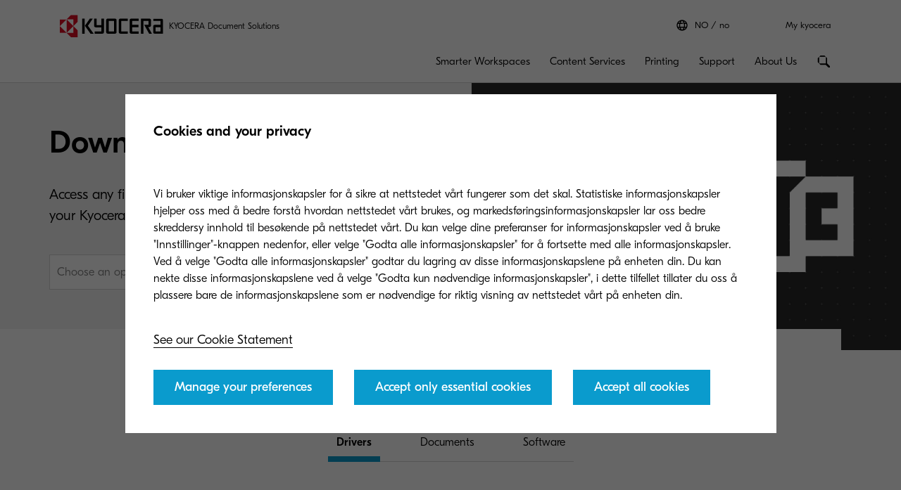

--- FILE ---
content_type: text/html;charset=utf-8
request_url: https://www.kyoceradocumentsolutions.no/no/support/downloads.name-L25vL25vL3NvZnR3YXJlL1NBUF9ERVZJQ0VfVFlQRVM=.html
body_size: 40234
content:
 <!DOCTYPE HTML>
<html lang="no-NO">
    <head>
    <meta charset="UTF-8"/>
    


<meta name="description" content="Find all the documentation, manuals and drivers you could need for your KYOCERA product right here."/>
  <script defer="defer" type="text/javascript" src="/.rum/@adobe/helix-rum-js@%5E2/dist/rum-standalone.js"></script>
<link rel="preload" href="/etc.clientlibs/kdc-global/clientlibs/clientlib-migrate/resources/fonts/GT-Eesti-Pro-Light.woff2" as="font" type="font/woff2" crossorigin/>
  <link rel="preload" href="/etc.clientlibs/kdc-global/clientlibs/clientlib-migrate/resources/fonts/GT-Eesti-Pro-Regular.woff2" as="font" type="font/woff2" crossorigin/>
  <link rel="preload" href="/etc.clientlibs/kdc-global/clientlibs/clientlib-migrate/resources/fonts/GT-Eesti-Pro-Medium.woff2" as="font" type="font/woff2" crossorigin/>


<!-- Migrated SiteStructure model class from Kyocera to KDC-GLOBAL -->
<script data-datalayer-script data-datalayer-event-schema='
  {
      &quot;event&quot;: {
          &quot;eventName&quot;: &quot;&quot;,
          &quot;eventAction&quot;: &quot;&quot;,
          &quot;eventComponent&quot;: &quot;&quot;,
          &quot;eventType&quot;: &quot;&quot;
         }
  }' data-datalayer-profile-schema='
  {
      &quot;profile&quot;: {
          &quot;userType&quot;: &quot;&quot;,
          &quot;loginStatus&quot;: &quot;&quot;,
          &quot;userId&quot;: &quot;&quot;,
          &quot;ckCatAnalytics&quot;: &quot;&quot;,
          &quot;ckCatMarketing&quot;: &quot;&quot;
         }
  }' data-datalayer-search-schema='
  {
      &quot;search&quot;: {
          &quot;searchTerm&quot;: &quot;&quot;
         }
  }' data-datalayer-product-schema='
  {
    &quot;product&quot;: {
      &quot;businessCategory&quot;: &quot;&quot;,
      &quot;label&quot;: &quot;&quot;,
      &quot;productClass&quot;: &quot;&quot;,
      &quot;name&quot;: &quot;&quot;
      }
  }' data-launch-url="//assets.adobedtm.com/1e42da7e0aa8/c15b59a3fb7c/launch-577eaeac4f68.min.js">
  window.dataLayer = [{
    'page': {
      'pageName': 'Downloads',
      'pageType': '\/conf\/kdc\u002Dglobal\/settings\/wcm\/templates\/support\u002Dpage',
      'market': 'no',
      'language': 'no',
      'siteSection': 'support'
    }
  }];
</script>


<meta property="og:title" content="Product Support &amp; Downloads | Kyocera"/>
<meta name="twitter:title" content="Product Support &amp; Downloads | Kyocera"/>
<meta property="og:description" content="Find all the documentation, manuals and drivers you could need for your KYOCERA product right here."/>
<meta name="twitter:description" content="Find all the documentation, manuals and drivers you could need for your KYOCERA product right here."/>


<meta property="og:image" content="https://www.kyoceradocumentsolutions.no/content/dam/kyocera/common/images/thumbnails/thumb-support-supportcentre-downloads.jpg"/>
<meta name="twitter:image" content="https://www.kyoceradocumentsolutions.no/content/dam/kyocera/common/images/thumbnails/thumb-support-supportcentre-downloads.jpg"/>
<meta property="og:type" content="website"/>
<meta name="twitter:card" content="summary"/>


<meta property="og:url" content="https://www.kyoceradocumentsolutions.no/no/support/downloads.name-L25vL25vL3NvZnR3YXJlL1NBUF9ERVZJQ0VfVFlQRVM=.html"/>
<meta name="twitter:url" content="https://www.kyoceradocumentsolutions.no/no/support/downloads.name-L25vL25vL3NvZnR3YXJlL1NBUF9ERVZJQ0VfVFlQRVM=.html"/>











<script type="application/ld+json">
  {
    "@context": "http://schema.org",
    "@type": "Organization",
    "name": "KYOCERA Document Solutions",
    "logo": "https://www.kyoceradocumentsolutions.no/content/dam/kyocera/common/images/logo/kyocera-logo.svg",
    "telephone": "",
    "address": {
      "@type": "PostalAddress",
      "streetAddress": "",
      "addressLocality": "",
      "addressRegion": "",
      "addressCountry": "",
      "postalCode": ""
    },
    "url": "https://www.kyoceradocumentsolutions.no/no/support/downloads.name-L25vL25vL3NvZnR3YXJlL1NBUF9ERVZJQ0VfVFlQRVM=.html"
  }
</script>






<!--Taking out product schema temporarily, once we have the required data we will add it back-->
<!--<sly data-sly-include="social/productSchema.html"></sly>-->





<meta http-equiv="X-UA-Compatible" content="IE=edge"/>
<meta name="viewport" content="width=device-width, initial-scale=1"/>




    
<link rel="stylesheet" href="/etc.clientlibs/kdc-global/clientlibs/clientlib-dependencies.lc-d41d8cd98f00b204e9800998ecf8427e-lc.min.css" type="text/css">
<link rel="stylesheet" href="/etc.clientlibs/kdc-global/clientlibs/clientlib-base.lc-ab9615ddb3c180b4ddb8899ab0e01c69-lc.min.css" type="text/css">
<link rel="stylesheet" href="/etc.clientlibs/kdc-global/clientlibs/clientlib-migrate.lc-0f1cc0d7e1fff19dafaf2d334ab95b75-lc.min.css" type="text/css">





<script>
    const reCaptchaScript = document.createElement('script');
    reCaptchaScript.type = 'text/javascript';
    reCaptchaScript.async = true;
    reCaptchaScript.defer = true;
    reCaptchaScript.src = 'https://www.google.com/recaptcha/api.js';
    document.head.append(reCaptchaScript);
  </script>



<title>Product Support &amp; Downloads | Kyocera</title>












    
    

    

    
    
    
    
    

    
</head>
    <!-- Migrated DistinguisherModel sling model from Kyocera to KDC-GLOBAL -->
       <body data-template="kyocera" role="main">
       
       
       
       <div class="root container responsivegrid">

    
    <div id="container-eabce8bf4c" class="cmp-container">
        


<div class="aem-Grid aem-Grid--12 aem-Grid--default--12 ">
    
    <div class="experiencefragment kda-kdem-header aem-GridColumn aem-GridColumn--default--12">
<div id="experiencefragment-9634c07d1b" class="cmp-experiencefragment cmp-experiencefragment--common-header">


    
    <div id="container-ff5d58e084" class="cmp-container">
        


<div class="aem-Grid aem-Grid--12 aem-Grid--default--12 ">
    
    <div class="container responsivegrid kdc-container--fixed aem-GridColumn aem-GridColumn--default--12">

    
    <div id="container-7996f31ada" class="cmp-container">
        


<div class="aem-Grid aem-Grid--12 aem-Grid--default--12 ">
    
    <div class="header base page basicpage aem-GridColumn aem-GridColumn--default--12"><!-- SDI include (path: /content/experience-fragments/kyocera/no/public/no/header/common-header/master/_jcr_content/root/container/header.nocache.html/kdc-global/components/structure/header, resourceType: kdc-global/components/structure/header) -->

<header class="l-header" id="content__experience-fragments__kyocera__no__public__no__header__common-header__master__jcr__content__root__container__header" data-login-trigger-container>
  <div class="l-container l-header__container-top">
    <div class="l-header__logo-container">
      <div class="kdc-header-sitename c-logo">
    <div id="logo-c2b99131ff">
        
            <a class="kdc-header-sitename-brands__logo" href="/no.html">
                <img alt="KYOCERA Document Solutions Norge" src="/content/dam/kyocera-group-assets/shared/images/logo/kyocera-logo.svg"/>
            </a>
        
        <div class="kdc-header-sitename__text">
            <p>KYOCERA Document Solutions</p>
        </div>
    </div>


    
</div>
    </div>
    

<div class="l-header__tools l-header-tools">
    <div class="l-container l-header-tools__container">
        <ul class="l-header-tools__list">
            <li class="l-header__language-selector" aria-label="Language selector">
  <a class="l-header__language-selector-link" href="https://www.kyoceradocumentsolutions.no/no/about-us/contact-us/kyocera-around-the-world.html">
    <div class="l-header__language-icon c-icon">
      <svg>
        <use xlink:href="#icon-globe"></use>
      </svg>
    </div>
    <span class="l-header__language-abbreviation">NO</span>
    <span class="l-header__country-name">no</span>
  </a>
</li>

            
            <li class="l-header-tools__item">
                <a data-datalayer-event='{"event":{"eventName":"Partner Login","eventAction":"search","eventComponent":"search","eventType":"cta"}}' href="/no/my-kyocera.html" class="l-header-tools__link" aria-label="Login to your account">My kyocera </a>
                
            </li>
            
        </ul>
    </div>
</div>





  </div>
  <div class="l-container l-header__container-bottom">
    <div class="l-header__container l-header__wrapper">
        

<div class="l-header__buttons-container">
  <li class="l-header__language-selector" aria-label="Language selector">
  <a class="l-header__language-selector-link" href="https://www.kyoceradocumentsolutions.no/no/about-us/contact-us/kyocera-around-the-world.html">
    <div class="l-header__language-icon c-icon">
      <svg>
        <use xlink:href="#icon-globe"></use>
      </svg>
    </div>
    <span class="l-header__language-abbreviation">NO</span>
    <span class="l-header__country-name">no</span>
  </a>
</li>

  <div class="l-header-buttons">
    
    <a title="My kyocera" class="l-header-buttons__item l-header-user-panel__button" href="/no/my-kyocera.html" data-datalayer-event="{"event":{"eventName":"Partner Login","eventAction":"search","eventComponent":"search","eventType":"cta"}}">
    <span class="l-header-buttons__icon c-icon c-icon--sm">
          <svg role="img"><use xlink:href="#icon-user"></use></svg>
        </span>
    </a>
    

    
    
  </div>
</div>

            <div class="nav navigation kda-kdem-nav__heirarchy"><div class="navigation-wrapper" data-nav data-nav-menu>

    <!-- Header Buttons -->
    <div class="l-header__buttons-container">
        <div class="l-header-buttons">
            <button title="Menu" class="l-header-buttons__item l-header-buttons__item--toggle" data-nav-trigger="nav" data-nav-item="">
                <span class="l-header-buttons__icon c-icon c-icon--sm">
                    <svg>
                        <use xlink:href="#icon-menu"></use>
                    </svg>
                </span>
                <span class="l-header-buttons__icon c-icon c-icon--sm">
                    <svg>
                        <use xlink:href="#icon-close"></use>
                    </svg>
                </span>
            </button>
        </div>
    </div>

    <!-- Navigation Menu -->
    <nav id="navigation-74c8fe5fab" class="cmp-navigation" itemscope itemtype="http://schema.org/SiteNavigationElement" data-nav-menu="nav" role="navigation">

        <ul class="cmp-navigation__group">
            <li class="cmp-navigation__item cmp-navigation__item--level-0 cmp-navigation__item--active">
                <a data-cmp-clickable class="cmp-navigation__item-link">
                </a>
                <ul class="cmp-navigation__group cmp-navigation__group--level-1 cmp-navigation__group--main" data-nav-menu="main">
                    <li class="cmp-navigation__item cmp-navigation__item--level-1">

                        <!-- Navigation Link -->
                        <a data-nav-trigger="smarter-workspaces" class="cmp-navigation__item-link cmp-navigation__item-link--primary " href="/no/smarter-workspaces.html">
                            <span class="cmp-navigation__item-back cmp-navigation__item-icon cmp-navigation__item-icon--sm">
                                <svg>
                                    <use xlink:href="#icon-arrow-left"></use>
                                </svg>
                            </span>
                            <span>Smarter Workspaces</span>
                        </a>

                        <!-- Submenu -->
                        <div class="cmp-navigation__wrapper" data-nav-menu="smarter-workspaces">
                            <div class="cmp-navigation__container">
                                <aside class="cmp-navigation__teaser">
                                    <div class="cmp-navigation__teaser-content">
                                        <span class="cmp-navigation__teaser-title cmp-navigation__teaser-title--h2 cmp-navigation__teaser-title--spacer-m">
                                            Smarter Workspaces
                                        </span>
                                        <p class="cmp-navigation__teaser-text">
                                            We combine professional expertise with a human kind of partnership.
                                        </p>
                                    </div>

                                    
                                        <div class="button kdc-button kdc-button--mobile">
                                            <a class="cmp-button cmp-button--justify-center" href="/no/smarter-workspaces.html">
                                                <span class="cmp-button__text">Discover how</span>
                                            </a>
                                        </div>
                                    

                                    
                                        <div class="button kdc-button kdc-button--desktop">
                                            <a class="cmp-button cmp-button--justify-center" href="/no/smarter-workspaces.html">
                                                <span class="cmp-button__text">Discover how</span>
                                            </a>
                                        </div>
                                    
                                </aside>

                        <!-- Submenu Content -->
                        
                            <ul class="cmp-navigation__group cmp-navigation__group--level-2 cmp-navigation__group--nested">
                                <li class="cmp-navigation__item cmp-navigation__item--level-2">
                                    
        <a data-nav-trigger="business-challenges" class="cmp-navigation__item-link cmp-navigation__item-link--secondary " href="/no/smarter-workspaces/business-challenges.html">
            <span class="cmp-navigation__item-label">
                
                
                Business Challenges
                
                <span class="cmp-navigation__item-underline">
                    <svg class="cmp-navigation__item-underline-svg">
                        <use xlink:href="#icon-gesture-underline"></use>
                    </svg>
                </span>
            </span>
        </a>

                                    <ul class="cmp-navigation__group cmp-navigation__group--level-3 cmp-navigation__group--nested" data-nav-menu="business-challenges">
                                        
                                            <li class="cmp-navigation__item cmp-navigation__item--level-3">
                                                
        <a data-nav-trigger="business-challenges" class="cmp-navigation__item-link  " href="/no/smarter-workspaces/business-challenges.html">
            <span class="cmp-navigation__item-label">
                
                Business Challenges
                
                
                <span class="cmp-navigation__item-underline">
                    <svg class="cmp-navigation__item-underline-svg">
                        <use xlink:href="#icon-gesture-underline"></use>
                    </svg>
                </span>
            </span>
        </a>

                                            </li>
                                        
                                        <li class="cmp-navigation__item
                                        cmp-navigation__item--level-3">
                                            
        <a data-nav-trigger="the-cloud" class="cmp-navigation__item-link  " href="/no/smarter-workspaces/business-challenges/the-cloud.html">
            <span class="cmp-navigation__item-label">
                
                The Cloud
                
                
                <span class="cmp-navigation__item-underline">
                    <svg class="cmp-navigation__item-underline-svg">
                        <use xlink:href="#icon-gesture-underline"></use>
                    </svg>
                </span>
            </span>
        </a>

                                        </li>
<li class="cmp-navigation__item
                                        cmp-navigation__item--level-3">
                                            
        <a data-nav-trigger="security" class="cmp-navigation__item-link  " href="/no/smarter-workspaces/business-challenges/security.html">
            <span class="cmp-navigation__item-label">
                
                Security
                
                
                <span class="cmp-navigation__item-underline">
                    <svg class="cmp-navigation__item-underline-svg">
                        <use xlink:href="#icon-gesture-underline"></use>
                    </svg>
                </span>
            </span>
        </a>

                                        </li>
<li class="cmp-navigation__item
                                        cmp-navigation__item--level-3">
                                            
        <a data-nav-trigger="paperless" class="cmp-navigation__item-link  " href="/no/smarter-workspaces/business-challenges/paperless.html">
            <span class="cmp-navigation__item-label">
                
                Paperless
                
                
                <span class="cmp-navigation__item-underline">
                    <svg class="cmp-navigation__item-underline-svg">
                        <use xlink:href="#icon-gesture-underline"></use>
                    </svg>
                </span>
            </span>
        </a>

                                        </li>
<li class="cmp-navigation__item
                                        cmp-navigation__item--level-3">
                                            
        <a data-nav-trigger="mobility" class="cmp-navigation__item-link  " href="/no/smarter-workspaces/business-challenges/mobility.html">
            <span class="cmp-navigation__item-label">
                
                Mobility
                
                
                <span class="cmp-navigation__item-underline">
                    <svg class="cmp-navigation__item-underline-svg">
                        <use xlink:href="#icon-gesture-underline"></use>
                    </svg>
                </span>
            </span>
        </a>

                                        </li>
<li class="cmp-navigation__item
                                        cmp-navigation__item--level-3">
                                            
        <a data-nav-trigger="innovation" class="cmp-navigation__item-link  " href="/no/smarter-workspaces/business-challenges/innovation.html">
            <span class="cmp-navigation__item-label">
                
                Innovation
                
                
                <span class="cmp-navigation__item-underline">
                    <svg class="cmp-navigation__item-underline-svg">
                        <use xlink:href="#icon-gesture-underline"></use>
                    </svg>
                </span>
            </span>
        </a>

                                        </li>

                                    </ul>
                                
                                <li class="cmp-navigation__item cmp-navigation__item--level-2">
                                    
        <a data-nav-trigger="insights-hub" class="cmp-navigation__item-link cmp-navigation__item-link--secondary " href="/no/smarter-workspaces/insights-hub/insights-from-kyocera.html">
            <span class="cmp-navigation__item-label">
                
                
                Insights Hub
                
                <span class="cmp-navigation__item-underline">
                    <svg class="cmp-navigation__item-underline-svg">
                        <use xlink:href="#icon-gesture-underline"></use>
                    </svg>
                </span>
            </span>
        </a>

                                    <ul class="cmp-navigation__group cmp-navigation__group--level-3 cmp-navigation__group--nested" data-nav-menu="insights-hub">
                                        
                                            <li class="cmp-navigation__item cmp-navigation__item--level-3">
                                                
        <a data-nav-trigger="insights-hub" class="cmp-navigation__item-link  " href="/no/smarter-workspaces/insights-hub/insights-from-kyocera.html">
            <span class="cmp-navigation__item-label">
                
                Insights from Kyocera
                
                
                <span class="cmp-navigation__item-underline">
                    <svg class="cmp-navigation__item-underline-svg">
                        <use xlink:href="#icon-gesture-underline"></use>
                    </svg>
                </span>
            </span>
        </a>

                                            </li>
                                        
                                        <li class="cmp-navigation__item
                                        cmp-navigation__item--level-3">
                                            
        <a data-nav-trigger="articles" class="cmp-navigation__item-link  " href="/no/smarter-workspaces/insights-hub/articles.html">
            <span class="cmp-navigation__item-label">
                
                Articles
                
                
                <span class="cmp-navigation__item-underline">
                    <svg class="cmp-navigation__item-underline-svg">
                        <use xlink:href="#icon-gesture-underline"></use>
                    </svg>
                </span>
            </span>
        </a>

                                        </li>
<li class="cmp-navigation__item
                                        cmp-navigation__item--level-3">
                                            
        <a data-nav-trigger="whitepapers" class="cmp-navigation__item-link  " href="/no/smarter-workspaces/insights-hub/whitepapers.html">
            <span class="cmp-navigation__item-label">
                
                Whitepapers
                
                
                <span class="cmp-navigation__item-underline">
                    <svg class="cmp-navigation__item-underline-svg">
                        <use xlink:href="#icon-gesture-underline"></use>
                    </svg>
                </span>
            </span>
        </a>

                                        </li>
<li class="cmp-navigation__item
                                        cmp-navigation__item--level-3">
                                            
        <a data-nav-trigger="e-books" class="cmp-navigation__item-link  " href="/no/smarter-workspaces/insights-hub/e-books.html">
            <span class="cmp-navigation__item-label">
                
                E-books
                
                
                <span class="cmp-navigation__item-underline">
                    <svg class="cmp-navigation__item-underline-svg">
                        <use xlink:href="#icon-gesture-underline"></use>
                    </svg>
                </span>
            </span>
        </a>

                                        </li>
<li class="cmp-navigation__item
                                        cmp-navigation__item--level-3">
                                            
        <a data-nav-trigger="case-studies" class="cmp-navigation__item-link  " href="/no/smarter-workspaces/insights-hub/case-studies.html">
            <span class="cmp-navigation__item-label">
                
                Case Studies
                
                
                <span class="cmp-navigation__item-underline">
                    <svg class="cmp-navigation__item-underline-svg">
                        <use xlink:href="#icon-gesture-underline"></use>
                    </svg>
                </span>
            </span>
        </a>

                                        </li>

                                    </ul>
                                
                                <li class="cmp-navigation__item cmp-navigation__item--level-2">
                                    
        <a data-nav-trigger="sustainability-report-economist-impact" class="cmp-navigation__item-link cmp-navigation__item-link--secondary " href="/no/smarter-workspaces/sustainability-report-economist-impact.html">
            <span class="cmp-navigation__item-label">
                
                
                The Economist
                
                <span class="cmp-navigation__item-underline">
                    <svg class="cmp-navigation__item-underline-svg">
                        <use xlink:href="#icon-gesture-underline"></use>
                    </svg>
                </span>
            </span>
        </a>

                                    
                                
                            </div>
                        </div>
                    </li>
                
                    <li class="cmp-navigation__item cmp-navigation__item--level-1">

                        <!-- Navigation Link -->
                        <a data-nav-trigger="content-services" class="cmp-navigation__item-link cmp-navigation__item-link--primary " href="/no/content-services.html">
                            <span class="cmp-navigation__item-back cmp-navigation__item-icon cmp-navigation__item-icon--sm">
                                <svg>
                                    <use xlink:href="#icon-arrow-left"></use>
                                </svg>
                            </span>
                            <span>Content Services</span>
                        </a>

                        <!-- Submenu -->
                        <div class="cmp-navigation__wrapper" data-nav-menu="content-services">
                            <div class="cmp-navigation__container">
                                <aside class="cmp-navigation__teaser">
                                    <div class="cmp-navigation__teaser-content">
                                        <span class="cmp-navigation__teaser-title cmp-navigation__teaser-title--h2 cmp-navigation__teaser-title--spacer-m">
                                            Content Services
                                        </span>
                                        <p class="cmp-navigation__teaser-text">
                                            Personalised technology solutions to help your organisation gain a competitive advantage.
                                        </p>
                                    </div>

                                    
                                        <div class="button kdc-button kdc-button--mobile">
                                            <a class="cmp-button cmp-button--justify-center" href="/no/content-services.html">
                                                <span class="cmp-button__text">Discover how</span>
                                            </a>
                                        </div>
                                    

                                    
                                        <div class="button kdc-button kdc-button--desktop">
                                            <a class="cmp-button cmp-button--justify-center" href="/no/content-services.html">
                                                <span class="cmp-button__text">Discover how</span>
                                            </a>
                                        </div>
                                    
                                </aside>

                        <!-- Submenu Content -->
                        
                            <ul class="cmp-navigation__group cmp-navigation__group--level-2 cmp-navigation__group--nested">
                                <li class="cmp-navigation__item cmp-navigation__item--level-2">
                                    
        <a data-nav-trigger="departments" class="cmp-navigation__item-link cmp-navigation__item-link--secondary " href="/no/content-services/departments.html">
            <span class="cmp-navigation__item-label">
                
                
                Departments
                
                <span class="cmp-navigation__item-underline">
                    <svg class="cmp-navigation__item-underline-svg">
                        <use xlink:href="#icon-gesture-underline"></use>
                    </svg>
                </span>
            </span>
        </a>

                                    <ul class="cmp-navigation__group cmp-navigation__group--level-3 cmp-navigation__group--nested" data-nav-menu="departments">
                                        
                                            <li class="cmp-navigation__item cmp-navigation__item--level-3">
                                                
        <a data-nav-trigger="departments" class="cmp-navigation__item-link  " href="/no/content-services/departments.html">
            <span class="cmp-navigation__item-label">
                
                Departments
                
                
                <span class="cmp-navigation__item-underline">
                    <svg class="cmp-navigation__item-underline-svg">
                        <use xlink:href="#icon-gesture-underline"></use>
                    </svg>
                </span>
            </span>
        </a>

                                            </li>
                                        
                                        <li class="cmp-navigation__item
                                        cmp-navigation__item--level-3">
                                            
        <a data-nav-trigger="sales" class="cmp-navigation__item-link  " href="/no/content-services/departments/sales.html">
            <span class="cmp-navigation__item-label">
                
                Sales
                
                
                <span class="cmp-navigation__item-underline">
                    <svg class="cmp-navigation__item-underline-svg">
                        <use xlink:href="#icon-gesture-underline"></use>
                    </svg>
                </span>
            </span>
        </a>

                                        </li>
<li class="cmp-navigation__item
                                        cmp-navigation__item--level-3">
                                            
        <a data-nav-trigger="logistics" class="cmp-navigation__item-link  " href="/no/content-services/departments/logistics.html">
            <span class="cmp-navigation__item-label">
                
                Logistics
                
                
                <span class="cmp-navigation__item-underline">
                    <svg class="cmp-navigation__item-underline-svg">
                        <use xlink:href="#icon-gesture-underline"></use>
                    </svg>
                </span>
            </span>
        </a>

                                        </li>
<li class="cmp-navigation__item
                                        cmp-navigation__item--level-3">
                                            
        <a data-nav-trigger="finance-accounting" class="cmp-navigation__item-link  " href="/no/content-services/departments/finance-accounting.html">
            <span class="cmp-navigation__item-label">
                
                Finance and Accounting
                
                
                <span class="cmp-navigation__item-underline">
                    <svg class="cmp-navigation__item-underline-svg">
                        <use xlink:href="#icon-gesture-underline"></use>
                    </svg>
                </span>
            </span>
        </a>

                                        </li>
<li class="cmp-navigation__item
                                        cmp-navigation__item--level-3">
                                            
        <a data-nav-trigger="procurement" class="cmp-navigation__item-link  " href="/no/content-services/departments/procurement.html">
            <span class="cmp-navigation__item-label">
                
                Procurement
                
                
                <span class="cmp-navigation__item-underline">
                    <svg class="cmp-navigation__item-underline-svg">
                        <use xlink:href="#icon-gesture-underline"></use>
                    </svg>
                </span>
            </span>
        </a>

                                        </li>

                                    </ul>
                                
                                <li class="cmp-navigation__item cmp-navigation__item--level-2">
                                    
        <a data-nav-trigger="industry" class="cmp-navigation__item-link cmp-navigation__item-link--secondary " href="/no/content-services/industry.html">
            <span class="cmp-navigation__item-label">
                
                
                Industries
                
                <span class="cmp-navigation__item-underline">
                    <svg class="cmp-navigation__item-underline-svg">
                        <use xlink:href="#icon-gesture-underline"></use>
                    </svg>
                </span>
            </span>
        </a>

                                    <ul class="cmp-navigation__group cmp-navigation__group--level-3 cmp-navigation__group--nested" data-nav-menu="industry">
                                        
                                            <li class="cmp-navigation__item cmp-navigation__item--level-3">
                                                
        <a data-nav-trigger="industry" class="cmp-navigation__item-link  " href="/no/content-services/industry.html">
            <span class="cmp-navigation__item-label">
                
                Industries
                
                
                <span class="cmp-navigation__item-underline">
                    <svg class="cmp-navigation__item-underline-svg">
                        <use xlink:href="#icon-gesture-underline"></use>
                    </svg>
                </span>
            </span>
        </a>

                                            </li>
                                        
                                        <li class="cmp-navigation__item
                                        cmp-navigation__item--level-3">
                                            
        <a data-nav-trigger="healthcare" class="cmp-navigation__item-link  " href="/no/content-services/industry/healthcare.html">
            <span class="cmp-navigation__item-label">
                
                Healthcare
                
                
                <span class="cmp-navigation__item-underline">
                    <svg class="cmp-navigation__item-underline-svg">
                        <use xlink:href="#icon-gesture-underline"></use>
                    </svg>
                </span>
            </span>
        </a>

                                        </li>
<li class="cmp-navigation__item
                                        cmp-navigation__item--level-3">
                                            
        <a data-nav-trigger="financial-services" class="cmp-navigation__item-link  " href="/no/content-services/industry/financial-services.html">
            <span class="cmp-navigation__item-label">
                
                Financial Services
                
                
                <span class="cmp-navigation__item-underline">
                    <svg class="cmp-navigation__item-underline-svg">
                        <use xlink:href="#icon-gesture-underline"></use>
                    </svg>
                </span>
            </span>
        </a>

                                        </li>
<li class="cmp-navigation__item
                                        cmp-navigation__item--level-3">
                                            
        <a data-nav-trigger="government" class="cmp-navigation__item-link  " href="/no/content-services/industry/government.html">
            <span class="cmp-navigation__item-label">
                
                Government 
                
                
                <span class="cmp-navigation__item-underline">
                    <svg class="cmp-navigation__item-underline-svg">
                        <use xlink:href="#icon-gesture-underline"></use>
                    </svg>
                </span>
            </span>
        </a>

                                        </li>
<li class="cmp-navigation__item
                                        cmp-navigation__item--level-3">
                                            
        <a data-nav-trigger="insurance" class="cmp-navigation__item-link  " href="/no/content-services/industry/insurance.html">
            <span class="cmp-navigation__item-label">
                
                Insurance
                
                
                <span class="cmp-navigation__item-underline">
                    <svg class="cmp-navigation__item-underline-svg">
                        <use xlink:href="#icon-gesture-underline"></use>
                    </svg>
                </span>
            </span>
        </a>

                                        </li>
<li class="cmp-navigation__item
                                        cmp-navigation__item--level-3">
                                            
        <a data-nav-trigger="education" class="cmp-navigation__item-link  " href="/no/content-services/industry/education.html">
            <span class="cmp-navigation__item-label">
                
                Education
                
                
                <span class="cmp-navigation__item-underline">
                    <svg class="cmp-navigation__item-underline-svg">
                        <use xlink:href="#icon-gesture-underline"></use>
                    </svg>
                </span>
            </span>
        </a>

                                        </li>
<li class="cmp-navigation__item
                                        cmp-navigation__item--level-3">
                                            
        <a data-nav-trigger="manufacturing" class="cmp-navigation__item-link  " href="/no/content-services/industry/manufacturing.html">
            <span class="cmp-navigation__item-label">
                
                Manufacturing
                
                
                <span class="cmp-navigation__item-underline">
                    <svg class="cmp-navigation__item-underline-svg">
                        <use xlink:href="#icon-gesture-underline"></use>
                    </svg>
                </span>
            </span>
        </a>

                                        </li>

                                    </ul>
                                
                                <li class="cmp-navigation__item cmp-navigation__item--level-2">
                                    
        <a data-nav-trigger="solutions" class="cmp-navigation__item-link cmp-navigation__item-link--secondary " href="/no/content-services/solutions.html">
            <span class="cmp-navigation__item-label">
                
                
                Solutions
                
                <span class="cmp-navigation__item-underline">
                    <svg class="cmp-navigation__item-underline-svg">
                        <use xlink:href="#icon-gesture-underline"></use>
                    </svg>
                </span>
            </span>
        </a>

                                    <ul class="cmp-navigation__group cmp-navigation__group--level-3 cmp-navigation__group--nested" data-nav-menu="solutions">
                                        
                                            <li class="cmp-navigation__item cmp-navigation__item--level-3">
                                                
        <a data-nav-trigger="solutions" class="cmp-navigation__item-link  " href="/no/content-services/solutions.html">
            <span class="cmp-navigation__item-label">
                
                Solutions
                
                
                <span class="cmp-navigation__item-underline">
                    <svg class="cmp-navigation__item-underline-svg">
                        <use xlink:href="#icon-gesture-underline"></use>
                    </svg>
                </span>
            </span>
        </a>

                                            </li>
                                        
                                        <li class="cmp-navigation__item
                                        cmp-navigation__item--level-3">
                                            
        <a data-nav-trigger="collaboration" class="cmp-navigation__item-link  " href="/no/content-services/solutions/collaboration.html">
            <span class="cmp-navigation__item-label">
                
                Collaboration
                
                
                <span class="cmp-navigation__item-underline">
                    <svg class="cmp-navigation__item-underline-svg">
                        <use xlink:href="#icon-gesture-underline"></use>
                    </svg>
                </span>
            </span>
        </a>

                                        </li>
<li class="cmp-navigation__item
                                        cmp-navigation__item--level-3">
                                            
        <a data-nav-trigger="business-management-content" class="cmp-navigation__item-link  " href="/no/content-services/solutions/business-management-content.html">
            <span class="cmp-navigation__item-label">
                
                Business Management Content
                
                
                <span class="cmp-navigation__item-underline">
                    <svg class="cmp-navigation__item-underline-svg">
                        <use xlink:href="#icon-gesture-underline"></use>
                    </svg>
                </span>
            </span>
        </a>

                                        </li>
<li class="cmp-navigation__item
                                        cmp-navigation__item--level-3">
                                            
        <a data-nav-trigger="capture" class="cmp-navigation__item-link  " href="/no/content-services/solutions/capture.html">
            <span class="cmp-navigation__item-label">
                
                Capture
                
                
                <span class="cmp-navigation__item-underline">
                    <svg class="cmp-navigation__item-underline-svg">
                        <use xlink:href="#icon-gesture-underline"></use>
                    </svg>
                </span>
            </span>
        </a>

                                        </li>

                                    </ul>
                                
                            </div>
                        </div>
                    </li>
                
                    <li class="cmp-navigation__item cmp-navigation__item--level-1">

                        <!-- Navigation Link -->
                        <a data-nav-trigger="products" class="cmp-navigation__item-link cmp-navigation__item-link--primary " href="/no/products.html">
                            <span class="cmp-navigation__item-back cmp-navigation__item-icon cmp-navigation__item-icon--sm">
                                <svg>
                                    <use xlink:href="#icon-arrow-left"></use>
                                </svg>
                            </span>
                            <span>Printing</span>
                        </a>

                        <!-- Submenu -->
                        <div class="cmp-navigation__wrapper" data-nav-menu="products">
                            <div class="cmp-navigation__container">
                                <aside class="cmp-navigation__teaser">
                                    <div class="cmp-navigation__teaser-content">
                                        <span class="cmp-navigation__teaser-title cmp-navigation__teaser-title--h2 cmp-navigation__teaser-title--spacer-m">
                                            Printing
                                        </span>
                                        <p class="cmp-navigation__teaser-text">
                                            Benefit from smart ideas, lower costs, greater productivity. Choose from award-winning printers, software solutions and consumables
                                        </p>
                                    </div>

                                    
                                        <div class="button kdc-button kdc-button--mobile">
                                            <a class="cmp-button cmp-button--justify-center" href="/no/products.html">
                                                <span class="cmp-button__text">Search now</span>
                                            </a>
                                        </div>
                                    

                                    
                                        <div class="button kdc-button kdc-button--desktop">
                                            <a class="cmp-button cmp-button--justify-center" href="/no/products.html">
                                                <span class="cmp-button__text">Search now</span>
                                            </a>
                                        </div>
                                    
                                </aside>

                        <!-- Submenu Content -->
                        
                            <ul class="cmp-navigation__group cmp-navigation__group--level-2 cmp-navigation__group--nested">
                                <li class="cmp-navigation__item cmp-navigation__item--level-2">
                                    
        <a data-nav-trigger="printers" class="cmp-navigation__item-link cmp-navigation__item-link--secondary " href="/no/products/printers.html">
            <span class="cmp-navigation__item-label">
                
                
                Printers
                
                <span class="cmp-navigation__item-underline">
                    <svg class="cmp-navigation__item-underline-svg">
                        <use xlink:href="#icon-gesture-underline"></use>
                    </svg>
                </span>
            </span>
        </a>

                                    
                                
                                <li class="cmp-navigation__item cmp-navigation__item--level-2">
                                    
        <a data-nav-trigger="mfp" class="cmp-navigation__item-link cmp-navigation__item-link--secondary " href="/no/products/mfp.html">
            <span class="cmp-navigation__item-label">
                
                
                MFP
                
                <span class="cmp-navigation__item-underline">
                    <svg class="cmp-navigation__item-underline-svg">
                        <use xlink:href="#icon-gesture-underline"></use>
                    </svg>
                </span>
            </span>
        </a>

                                    
                                
                                <li class="cmp-navigation__item cmp-navigation__item--level-2">
                                    
        <a data-nav-trigger="production-printing" class="cmp-navigation__item-link cmp-navigation__item-link--secondary " href="/no/products/production-printing.html">
            <span class="cmp-navigation__item-label">
                
                
                Production Printing
                
                <span class="cmp-navigation__item-underline">
                    <svg class="cmp-navigation__item-underline-svg">
                        <use xlink:href="#icon-gesture-underline"></use>
                    </svg>
                </span>
            </span>
        </a>

                                    
                                
                                <li class="cmp-navigation__item cmp-navigation__item--level-2">
                                    
        <a data-nav-trigger="software" class="cmp-navigation__item-link cmp-navigation__item-link--secondary " href="/no/products/software.html">
            <span class="cmp-navigation__item-label">
                
                
                Software
                
                <span class="cmp-navigation__item-underline">
                    <svg class="cmp-navigation__item-underline-svg">
                        <use xlink:href="#icon-gesture-underline"></use>
                    </svg>
                </span>
            </span>
        </a>

                                    
                                
                                <li class="cmp-navigation__item cmp-navigation__item--level-2">
                                    
        <a data-nav-trigger="consumables" class="cmp-navigation__item-link cmp-navigation__item-link--secondary " href="/no/products/consumables.html">
            <span class="cmp-navigation__item-label">
                
                
                Consumables
                
                <span class="cmp-navigation__item-underline">
                    <svg class="cmp-navigation__item-underline-svg">
                        <use xlink:href="#icon-gesture-underline"></use>
                    </svg>
                </span>
            </span>
        </a>

                                    
                                
                            </div>
                        </div>
                    </li>
                
                    <li class="cmp-navigation__item cmp-navigation__item--level-1">

                        <!-- Navigation Link -->
                        <a data-nav-trigger="support" class="cmp-navigation__item-link cmp-navigation__item-link--primary " href="/no/support.html">
                            <span class="cmp-navigation__item-back cmp-navigation__item-icon cmp-navigation__item-icon--sm">
                                <svg>
                                    <use xlink:href="#icon-arrow-left"></use>
                                </svg>
                            </span>
                            <span>Support</span>
                        </a>

                        <!-- Submenu -->
                        <div class="cmp-navigation__wrapper" data-nav-menu="support">
                            <div class="cmp-navigation__container">
                                <aside class="cmp-navigation__teaser">
                                    <div class="cmp-navigation__teaser-content">
                                        <span class="cmp-navigation__teaser-title cmp-navigation__teaser-title--h2 cmp-navigation__teaser-title--spacer-m">
                                            Support
                                        </span>
                                        <p class="cmp-navigation__teaser-text">
                                            Get the right help and advice, register a product and see why our commitment to you matters.
                                        </p>
                                    </div>

                                    
                                        <div class="button kdc-button kdc-button--mobile">
                                            <a class="cmp-button cmp-button--justify-center" href="/no/support.html">
                                                <span class="cmp-button__text">Get support</span>
                                            </a>
                                        </div>
                                    

                                    
                                        <div class="button kdc-button kdc-button--desktop">
                                            <a class="cmp-button cmp-button--justify-center" href="/no/support.html">
                                                <span class="cmp-button__text">Get support</span>
                                            </a>
                                        </div>
                                    
                                </aside>

                        <!-- Submenu Content -->
                        
                            <ul class="cmp-navigation__group cmp-navigation__group--level-2 cmp-navigation__group--nested">
                                <li class="cmp-navigation__item cmp-navigation__item--level-2">
                                    
        <a data-nav-trigger="downloads" class="cmp-navigation__item-link cmp-navigation__item-link--secondary " href="/no/support/downloads.html">
            <span class="cmp-navigation__item-label">
                
                
                Downloads
                
                <span class="cmp-navigation__item-underline">
                    <svg class="cmp-navigation__item-underline-svg">
                        <use xlink:href="#icon-gesture-underline"></use>
                    </svg>
                </span>
            </span>
        </a>

                                    
                                
                                <li class="cmp-navigation__item cmp-navigation__item--level-2">
                                    
        <a data-nav-trigger="return-your-toners" class="cmp-navigation__item-link cmp-navigation__item-link--secondary " href="/no/support/return-your-toners/why-use-kyocera-toners.html">
            <span class="cmp-navigation__item-label">
                
                
                KYOCERA toners
                
                <span class="cmp-navigation__item-underline">
                    <svg class="cmp-navigation__item-underline-svg">
                        <use xlink:href="#icon-gesture-underline"></use>
                    </svg>
                </span>
            </span>
        </a>

                                    
                                
                                <li class="cmp-navigation__item cmp-navigation__item--level-2">
                                    
        <a data-nav-trigger="our-support-commitment" class="cmp-navigation__item-link cmp-navigation__item-link--secondary " href="/no/support/our-support-commitment/service-that-connects.html">
            <span class="cmp-navigation__item-label">
                
                
                Our Support Commitment
                
                <span class="cmp-navigation__item-underline">
                    <svg class="cmp-navigation__item-underline-svg">
                        <use xlink:href="#icon-gesture-underline"></use>
                    </svg>
                </span>
            </span>
        </a>

                                    
                                
                                <li class="cmp-navigation__item cmp-navigation__item--level-2">
                                    
        <a data-nav-trigger="security-product-information" class="cmp-navigation__item-link cmp-navigation__item-link--secondary " href="/no/support/security-product-information.html">
            <span class="cmp-navigation__item-label">
                
                
                Product Security Information
                
                <span class="cmp-navigation__item-underline">
                    <svg class="cmp-navigation__item-underline-svg">
                        <use xlink:href="#icon-gesture-underline"></use>
                    </svg>
                </span>
            </span>
        </a>

                                    
                                
                            </div>
                        </div>
                    </li>
                
                    <li class="cmp-navigation__item cmp-navigation__item--level-1">

                        <!-- Navigation Link -->
                        <a data-nav-trigger="about-us" class="cmp-navigation__item-link cmp-navigation__item-link--primary " href="/no/about-us.html">
                            <span class="cmp-navigation__item-back cmp-navigation__item-icon cmp-navigation__item-icon--sm">
                                <svg>
                                    <use xlink:href="#icon-arrow-left"></use>
                                </svg>
                            </span>
                            <span>About Us</span>
                        </a>

                        <!-- Submenu -->
                        <div class="cmp-navigation__wrapper" data-nav-menu="about-us">
                            <div class="cmp-navigation__container">
                                <aside class="cmp-navigation__teaser">
                                    <div class="cmp-navigation__teaser-content">
                                        <span class="cmp-navigation__teaser-title cmp-navigation__teaser-title--h2 cmp-navigation__teaser-title--spacer-m">
                                            About Us
                                        </span>
                                        <p class="cmp-navigation__teaser-text">
                                            Discover our brand, our global activities and commitments and find a fulfilling career
                                        </p>
                                    </div>

                                    
                                        <div class="button kdc-button kdc-button--mobile">
                                            <a class="cmp-button cmp-button--justify-center" href="/no/about-us.html">
                                                <span class="cmp-button__text">Discover</span>
                                            </a>
                                        </div>
                                    

                                    
                                        <div class="button kdc-button kdc-button--desktop">
                                            <a class="cmp-button cmp-button--justify-center" href="/no/about-us.html">
                                                <span class="cmp-button__text">Discover</span>
                                            </a>
                                        </div>
                                    
                                </aside>

                        <!-- Submenu Content -->
                        
                            <ul class="cmp-navigation__group cmp-navigation__group--level-2 cmp-navigation__group--nested">
                                <li class="cmp-navigation__item cmp-navigation__item--level-2">
                                    
        <a data-nav-trigger="our-brand" class="cmp-navigation__item-link cmp-navigation__item-link--secondary " href="/no/about-us/our-brand/the-kyocera-philosophy.html">
            <span class="cmp-navigation__item-label">
                
                
                Our Brand
                
                <span class="cmp-navigation__item-underline">
                    <svg class="cmp-navigation__item-underline-svg">
                        <use xlink:href="#icon-gesture-underline"></use>
                    </svg>
                </span>
            </span>
        </a>

                                    <ul class="cmp-navigation__group cmp-navigation__group--level-3 cmp-navigation__group--nested" data-nav-menu="our-brand">
                                        
                                            <li class="cmp-navigation__item cmp-navigation__item--level-3">
                                                
        <a data-nav-trigger="our-brand" class="cmp-navigation__item-link  " href="/no/about-us/our-brand/the-kyocera-philosophy.html">
            <span class="cmp-navigation__item-label">
                
                The Kyocera Philosophy
                
                
                <span class="cmp-navigation__item-underline">
                    <svg class="cmp-navigation__item-underline-svg">
                        <use xlink:href="#icon-gesture-underline"></use>
                    </svg>
                </span>
            </span>
        </a>

                                            </li>
                                        
                                        <li class="cmp-navigation__item
                                        cmp-navigation__item--level-3">
                                            
        <a data-nav-trigger="kyocera-group" class="cmp-navigation__item-link  " href="/no/about-us/our-brand/kyocera-group.html">
            <span class="cmp-navigation__item-label">
                
                Kyocera Group
                
                
                <span class="cmp-navigation__item-underline">
                    <svg class="cmp-navigation__item-underline-svg">
                        <use xlink:href="#icon-gesture-underline"></use>
                    </svg>
                </span>
            </span>
        </a>

                                        </li>
<li class="cmp-navigation__item
                                        cmp-navigation__item--level-3">
                                            
        <a data-nav-trigger="environmental-policy" class="cmp-navigation__item-link  " href="/no/about-us/our-brand/environmental-policy.html">
            <span class="cmp-navigation__item-label">
                
                Environmental Policy
                
                
                <span class="cmp-navigation__item-underline">
                    <svg class="cmp-navigation__item-underline-svg">
                        <use xlink:href="#icon-gesture-underline"></use>
                    </svg>
                </span>
            </span>
        </a>

                                        </li>
<li class="cmp-navigation__item
                                        cmp-navigation__item--level-3">
                                            
        <a data-nav-trigger="kyocera-new-brand-identity" class="cmp-navigation__item-link  " href="/no/about-us/our-brand/kyocera-new-brand-identity.html">
            <span class="cmp-navigation__item-label">
                
                New brand identity
                
                
                <span class="cmp-navigation__item-underline">
                    <svg class="cmp-navigation__item-underline-svg">
                        <use xlink:href="#icon-gesture-underline"></use>
                    </svg>
                </span>
            </span>
        </a>

                                        </li>

                                    </ul>
                                
                                <li class="cmp-navigation__item cmp-navigation__item--level-2">
                                    
        <a data-nav-trigger="certifications" class="cmp-navigation__item-link cmp-navigation__item-link--secondary " href="/no/about-us/certifications/certification-and-membership.html">
            <span class="cmp-navigation__item-label">
                
                
                Certifications
                
                <span class="cmp-navigation__item-underline">
                    <svg class="cmp-navigation__item-underline-svg">
                        <use xlink:href="#icon-gesture-underline"></use>
                    </svg>
                </span>
            </span>
        </a>

                                    
                                
                                <li class="cmp-navigation__item cmp-navigation__item--level-2">
                                    
        <a data-nav-trigger="partners" class="cmp-navigation__item-link cmp-navigation__item-link--secondary " href="/no/about-us/partners/partners-and-benefits.html">
            <span class="cmp-navigation__item-label">
                
                
                Partners &amp; Benefits
                
                <span class="cmp-navigation__item-underline">
                    <svg class="cmp-navigation__item-underline-svg">
                        <use xlink:href="#icon-gesture-underline"></use>
                    </svg>
                </span>
            </span>
        </a>

                                    
                                
                                <li class="cmp-navigation__item cmp-navigation__item--level-2">
                                    
        <a data-nav-trigger="careers" class="cmp-navigation__item-link cmp-navigation__item-link--secondary " href="/no/about-us/careers/working-at-kyocera.html">
            <span class="cmp-navigation__item-label">
                
                
                Careers
                
                <span class="cmp-navigation__item-underline">
                    <svg class="cmp-navigation__item-underline-svg">
                        <use xlink:href="#icon-gesture-underline"></use>
                    </svg>
                </span>
            </span>
        </a>

                                    
                                
                                <li class="cmp-navigation__item cmp-navigation__item--level-2">
                                    
        <a data-nav-trigger="contact-us" class="cmp-navigation__item-link cmp-navigation__item-link--secondary " href="/no/about-us/contact-us.html">
            <span class="cmp-navigation__item-label">
                
                
                Contact
                
                <span class="cmp-navigation__item-underline">
                    <svg class="cmp-navigation__item-underline-svg">
                        <use xlink:href="#icon-gesture-underline"></use>
                    </svg>
                </span>
            </span>
        </a>

                                    <ul class="cmp-navigation__group cmp-navigation__group--level-3 cmp-navigation__group--nested" data-nav-menu="contact-us">
                                        
                                            <li class="cmp-navigation__item cmp-navigation__item--level-3">
                                                
        <a data-nav-trigger="contact-us" class="cmp-navigation__item-link  " href="/no/about-us/contact-us.html">
            <span class="cmp-navigation__item-label">
                
                Contact Us
                
                
                <span class="cmp-navigation__item-underline">
                    <svg class="cmp-navigation__item-underline-svg">
                        <use xlink:href="#icon-gesture-underline"></use>
                    </svg>
                </span>
            </span>
        </a>

                                            </li>
                                        
                                        <li class="cmp-navigation__item
                                        cmp-navigation__item--level-3">
                                            
        <a data-nav-trigger="press" class="cmp-navigation__item-link  " href="/no/about-us/contact-us/press.html">
            <span class="cmp-navigation__item-label">
                
                Press
                
                
                <span class="cmp-navigation__item-underline">
                    <svg class="cmp-navigation__item-underline-svg">
                        <use xlink:href="#icon-gesture-underline"></use>
                    </svg>
                </span>
            </span>
        </a>

                                        </li>
<li class="cmp-navigation__item
                                        cmp-navigation__item--level-3">
                                            
        <a data-nav-trigger="kyocera-around-the-world" class="cmp-navigation__item-link  " href="/no/about-us/contact-us/kyocera-around-the-world.html">
            <span class="cmp-navigation__item-label">
                
                Kyocera Worldwide
                
                
                <span class="cmp-navigation__item-underline">
                    <svg class="cmp-navigation__item-underline-svg">
                        <use xlink:href="#icon-gesture-underline"></use>
                    </svg>
                </span>
            </span>
        </a>

                                        </li>
<li class="cmp-navigation__item
                                        cmp-navigation__item--level-3">
                                            
        <a data-nav-trigger="kyocera-emea-offices" class="cmp-navigation__item-link  " href="/no/about-us/contact-us/kyocera-emea-offices.html">
            <span class="cmp-navigation__item-label">
                
                Kyocera EMEA
                
                
                <span class="cmp-navigation__item-underline">
                    <svg class="cmp-navigation__item-underline-svg">
                        <use xlink:href="#icon-gesture-underline"></use>
                    </svg>
                </span>
            </span>
        </a>

                                        </li>

                                    </ul>
                                
                            </div>
                        </div>
                    </li>
                
                    <li class="cmp-navigation__item cmp-navigation__item--level-1">

                        <!-- Navigation Link -->
                        <a data-nav-trigger="my-kyocera" class="cmp-navigation__item-link cmp-navigation__item-link--primary cmp-navigation__item-link--secured" rel="nofollow" href="/no/my-kyocera.html">
                            <span class="cmp-navigation__item-back cmp-navigation__item-icon cmp-navigation__item-icon--sm">
                                <svg>
                                    <use xlink:href="#icon-arrow-left"></use>
                                </svg>
                            </span>
                            <span>My Kyocera</span>
                        </a>

                        <!-- Submenu -->
                        <div class="cmp-navigation__wrapper" data-nav-menu="my-kyocera">
                            <div class="cmp-navigation__container">
                                <aside class="cmp-navigation__teaser">
                                    <div class="cmp-navigation__teaser-content">
                                        <span class="cmp-navigation__teaser-title cmp-navigation__teaser-title--h2 cmp-navigation__teaser-title--spacer-m">
                                            My Kyocera
                                        </span>
                                        <p class="cmp-navigation__teaser-text">
                                            With more than 60 years of expertise to benefit from, My Kyocera opens the door to a whole new world of efficiency.
                                        </p>
                                    </div>

                                    
                                        <div class="button kdc-button kdc-button--mobile">
                                            <a class="cmp-button cmp-button--justify-center" href="/no/my-kyocera.html">
                                                <span class="cmp-button__text">Discover more</span>
                                            </a>
                                        </div>
                                    

                                    
                                        <div class="button kdc-button kdc-button--desktop">
                                            <a class="cmp-button cmp-button--justify-center" href="/no/my-kyocera.html">
                                                <span class="cmp-button__text">Discover more</span>
                                            </a>
                                        </div>
                                    
                                </aside>

                        <!-- Submenu Content -->
                        
                            <ul class="cmp-navigation__group cmp-navigation__group--level-2 cmp-navigation__group--nested">
                                <li class="cmp-navigation__item cmp-navigation__item--level-2">
                                    
        <a data-nav-trigger="marketing" class="cmp-navigation__item-link cmp-navigation__item-link--secondary " href="/no/my-kyocera/marketing.html">
            <span class="cmp-navigation__item-label">
                
                
                Marketing
                
                <span class="cmp-navigation__item-underline">
                    <svg class="cmp-navigation__item-underline-svg">
                        <use xlink:href="#icon-gesture-underline"></use>
                    </svg>
                </span>
            </span>
        </a>

                                    <ul class="cmp-navigation__group cmp-navigation__group--level-3 cmp-navigation__group--nested" data-nav-menu="marketing">
                                        
                                            <li class="cmp-navigation__item cmp-navigation__item--level-3">
                                                
        <a data-nav-trigger="marketing" class="cmp-navigation__item-link  " href="/no/my-kyocera/marketing.html">
            <span class="cmp-navigation__item-label">
                
                Marketing
                
                
                <span class="cmp-navigation__item-underline">
                    <svg class="cmp-navigation__item-underline-svg">
                        <use xlink:href="#icon-gesture-underline"></use>
                    </svg>
                </span>
            </span>
        </a>

                                            </li>
                                        
                                        <li class="cmp-navigation__item
                                        cmp-navigation__item--level-3">
                                            
        <a data-nav-trigger="brand" class="cmp-navigation__item-link  " href="/no/my-kyocera/marketing/brand.html">
            <span class="cmp-navigation__item-label">
                
                Brand
                
                
                <span class="cmp-navigation__item-underline">
                    <svg class="cmp-navigation__item-underline-svg">
                        <use xlink:href="#icon-gesture-underline"></use>
                    </svg>
                </span>
            </span>
        </a>

                                        </li>
<li class="cmp-navigation__item
                                        cmp-navigation__item--level-3">
                                            
        <a data-nav-trigger="product_information" class="cmp-navigation__item-link  " href="/no/my-kyocera/marketing/product_information.html">
            <span class="cmp-navigation__item-label">
                
                Product Information
                
                
                <span class="cmp-navigation__item-underline">
                    <svg class="cmp-navigation__item-underline-svg">
                        <use xlink:href="#icon-gesture-underline"></use>
                    </svg>
                </span>
            </span>
        </a>

                                        </li>
<li class="cmp-navigation__item
                                        cmp-navigation__item--level-3">
                                            
        <a data-nav-trigger="market_insights" class="cmp-navigation__item-link  " href="/no/my-kyocera/marketing/market_insights.html">
            <span class="cmp-navigation__item-label">
                
                Market Insights
                
                
                <span class="cmp-navigation__item-underline">
                    <svg class="cmp-navigation__item-underline-svg">
                        <use xlink:href="#icon-gesture-underline"></use>
                    </svg>
                </span>
            </span>
        </a>

                                        </li>
<li class="cmp-navigation__item
                                        cmp-navigation__item--level-3">
                                            
        <a data-nav-trigger="campaigns" class="cmp-navigation__item-link  " href="/no/my-kyocera/marketing/campaigns.html">
            <span class="cmp-navigation__item-label">
                
                Campaigns
                
                
                <span class="cmp-navigation__item-underline">
                    <svg class="cmp-navigation__item-underline-svg">
                        <use xlink:href="#icon-gesture-underline"></use>
                    </svg>
                </span>
            </span>
        </a>

                                        </li>

                                    </ul>
                                
                            </div>
                        </div>
                    </li>
                </ul>
            </li>
        </ul>
    </nav>
</div>

<!-- Placeholder Template -->

    


</div>

        <div class="search"><button id="search-flyout-trigger" class="kda-kdem-nav__link kda-kdem-nav__link--primary" data-open-search aria-controls="search-flyout-container">
    <span class="kda-kdem-icon kda-kdem-icon--xs">
        <svg>
            <use xlink:href="#icon-search"/>
        </svg>
    </span>
</button>

<div id="search-flyout-container" class="kda-kdem-header__overlay kda-kdem-header__search" data-nav-menu="search" data-global-search aria-labelledby="search-flyout-trigger">
    <div class="kda-kdem-container">
        <form id="ss-form1" action="/no/search-results.html" method="get" class="kda-kdem-search-global" data-input>
            <div class="kda-kdem-search-global__container">
                <input type="text" name="query" autocomplete="off" class="kda-kdem-search-global__field" placeholder="Type your search query here" aria-autocomplete="none" data-input-field/>
                <span class=" kda-kdem-search-global__shadow" data-input-shadow></span>
                <button class="kda-kdem-search-global__icon" type="submit" data-search-trigger>
                    <span class="kda-kdem-icon kda-kdem-icon--sm">
                        <svg>
                            <use xlink:href="#icon-search"></use>
                        </svg>
                    </span>
                </button>
                <button class="kda-kdem-header__search-close-icon kda-kdem-search-global__icon" data-close-search>
                    <span class="kda-kdem-icon kda-kdem-icon--sm">
                        <svg>
                            <use xlink:href="#icon-close"></use>
                        </svg>
                    </span>
                </button>
            </div>
        </form>
    </div>
</div>
</div>

    </div>
  </div>
  
  <!--
 <div
  data-sly-test="false"
  class="l-header__login"
  data-sly-resource=""
></div> -->
</header>
<!--<sly data-sly-include="sitewidesearch.html"></sly> -->
<div class="userpanel"><div class="l-header__overlay" data-nav-menu="user-panel" data-header-element-overlay="user-panel">
    <div class="l-container">
        <ul class="l-header__user-panel l-header-tools l-header-tools--overlay">
            

            <li class="l-header-tools__item">
                
            </li>
        </ul>
    </div>
</div>
</div>

<div class="l-header__overlay l-language-selector" data-header-element-overlay="languageselector" data-component="language-selector">
  <div class="l-container">
    <div class="l-header__overlay-close">
      <span class="c-icon c-icon--sm" data-header-element-overlay-close="languageselector" data-datalayer-event='{"event":{"eventName":"languageselector","eventAction":"close","eventComponent":"Language selector","eventType":"overlay"}}'>
        <svg role="img"><use xlink:href="#icon-close"></use></svg>
      </span>
    </div>

    <div class="l-language-selector__content">
      <section class="l-language-selector__section">
        <div class="l-language-selector__section-heading">
          Change language
        </div>
        <div class="l-language-selector__section-content">
          <ul class="l-language-selector__list">
            <li class="l-language-selector__list-item -is-inactive">
              <a class="l-language-selector__list-item-link js-language-switcher-link" href="https://www.kyoceradocumentsolutions.no/no.html">
                Norwegian
              </a>
            </li>
          </ul>
        </div>
      </section>

      <section class="l-language-selector__section">
        <div class="l-language-selector__section-heading">
          Change country
        </div>
        <div class="l-language-selector__section-content">
          <ul class="l-language-selector__list">
            <li class="l-language-selector__list-item">
              <a class="l-language-selector__list-item-link" href="https://www.kyoceradocumentsolutions.no/no/about-us/contact-us/kyocera-around-the-world.html">
                Kyocera Worldwide
              </a>
            </li>
          </ul>
        </div>
      </section>
    </div>
  </div>
</div>


</div>

    
</div>

    </div>

    
</div>

    
</div>

    </div>

    
</div>

    
</div>
<div class="support-hero base aem-GridColumn aem-GridColumn--default--12">



  
    <section class="l-hero--support l-hero l-section ">
      <div class="l-container">
        <div class="l-hero__row">
          <div class="l-hero__col l-hero__text">
            <div class="l-hero__inner">
              <h1 class="l-hero__title l-section__title c-title c-title--h1">
                Downloads
              </h1>
              <div class="l-hero__copy c-text c-text--spacer-l">
                Access any files, from drivers to manuals, that you may need for your Kyocera product.
              </div>
              <div data-react-support-hero data-search-path-suffix="_search" data-search-input-placeholder="e.g. TASKalfa 5003i, ECOSYS P7040cdn, ..." data-search-no-results="Sorry, we can&#39;t find a match for your search" data-view-as-list-button="Click here to select your product from a list. " data-current-page-path="https://www.kyoceradocumentsolutions.no/no/support/downloads" data-dropdown-placeholder="Choose an option" data-obsolete-products='[{"downloadPageSelector":"name-L25vL25vL3ByaW50ZXJzL0ZTQzUzNTBETktMMw\u003d\u003d","pimTitle":"FS-C5350DN (incl. KYOlife 3 years)"},{"downloadPageSelector":"name-L25vL25vL3ByaW50ZXJzL0ZTMjAyMEQ\u003d","pimTitle":"FS-2020D"},{"downloadPageSelector":"name-L25vL25vL3ByaW50ZXJzL0VDT1NZU1A0MDQwRE4\u003d","pimTitle":"ECOSYS P4040dn"},{"downloadPageSelector":"name-L25vL25vL3ByaW50ZXJzL0VDT1NZU1BBMjYwMENXWA\u003d\u003d","pimTitle":"ECOSYS PA2600cwx"},{"downloadPageSelector":"name-L25vL25vL3ByaW50ZXJzL0VDT1NZU1A0MDYwRE4\u003d","pimTitle":"ECOSYS P4060dn"},{"downloadPageSelector":"name-L25vL25vL3ByaW50ZXJzL0ZTMzgyME4\u003d","pimTitle":"FS-3820N"},{"downloadPageSelector":"name-L25vL25vL3ByaW50ZXJzL0VDT1NZU1BBMjEwMENY","pimTitle":"ECOSYS PA2100cx"},{"downloadPageSelector":"name-L25vL25vL3ByaW50ZXJzL0ZTLTkxMzBETg\u003d\u003d","pimTitle":"FS-9130DN"},{"downloadPageSelector":"name-L25vL25vL3ByaW50ZXJzL0ZTQzUzMDBETktMMw\u003d\u003d","pimTitle":"FS-C5300DN (incl. KYOlife 3 years)"},{"downloadPageSelector":"name-L25vL25vL3ByaW50ZXJzL0ZTQzUxMDBETg\u003d\u003d","pimTitle":"FS-C5100DN"},{"downloadPageSelector":"name-L25vL25vL3ByaW50ZXJzL0ZTQzUzMDBETg\u003d\u003d","pimTitle":"FS-C5300DN"},{"downloadPageSelector":"name-L25vL25vL3ByaW50ZXJzL0ZTMTExMA\u003d\u003d","pimTitle":"FS-1110"},{"downloadPageSelector":"name-L25vL25vL3ByaW50ZXJzL0ZTMzgzME4\u003d","pimTitle":"FS-3830N"},{"downloadPageSelector":"name-L25vL25vL3ByaW50ZXJzL0VDT1NZU1A3MDM1Q0RO","pimTitle":"ECOSYS P7035cdn"},{"downloadPageSelector":"name-L25vL25vL3ByaW50ZXJzL0VDT1NZU1AyMjM1RFc\u003d","pimTitle":"ECOSYS P2235dw"},{"downloadPageSelector":"name-L25vL25vL3ByaW50ZXJzL0ZTOTEzMERO","pimTitle":"FS-9130DN"},{"downloadPageSelector":"name-L25vL25vL3ByaW50ZXJzL0ZTMzkyMERO","pimTitle":"FS-3920DN"},{"downloadPageSelector":"name-L25vL25vL3ByaW50ZXJzL0VDT1NZU1AzMDQ1RE4\u003d","pimTitle":"ECOSYS P3045dn"},{"downloadPageSelector":"name-L25vL25vL3ByaW50ZXJzL0VDT1NZU1AyMTM1RE4\u003d","pimTitle":"ECOSYS P2135dn"},{"downloadPageSelector":"name-L25vL25vL3ByaW50ZXJzL0ZTMTEwMA\u003d\u003d","pimTitle":"FS-1100"},{"downloadPageSelector":"name-L25vL25vL3ByaW50ZXJzL0ZTMTAyMEQ\u003d","pimTitle":"FS-1020D"},{"downloadPageSelector":"name-L25vL25vL3ByaW50ZXJzL0ZTQzU0MDBETktMMw\u003d\u003d","pimTitle":"FS-C5400DN (incl. KYOlife 3 years)"},{"downloadPageSelector":"name-L25vL25vL3ByaW50ZXJzL0VDT1NZU1AzMjYwRE4\u003d","pimTitle":"ECOSYS P3260dn"},{"downloadPageSelector":"name-L25vL25vL3ByaW50ZXJzL0ZTMTEyMEQ\u003d","pimTitle":"FS-1120D"},{"downloadPageSelector":"name-L25vL25vL3ByaW50ZXJzL0VDT1NZU1BBNDAwMENY","pimTitle":"ECOSYS PA4000cx"},{"downloadPageSelector":"name-L25vL25vL3ByaW50ZXJzL0VDT1NZU1BBNDAwMFg\u003d","pimTitle":"ECOSYS PA4000x"},{"downloadPageSelector":"name-L25vL25vL3ByaW50ZXJzL0VDT1NZU1BBMjYwMENY","pimTitle":"ECOSYS PA2600cx"},{"downloadPageSelector":"name-L25vL25vL3ByaW50ZXJzL0VDT1NZU1A1MDIxQ0RX","pimTitle":"ECOSYS P5021cdw"},{"downloadPageSelector":"name-L25vL25vL3ByaW50ZXJzL0ZTNjk3MEROS0wz","pimTitle":"FS-6970DN (incl. KYOlife 3 years)"},{"downloadPageSelector":"name-L25vL25vL3ByaW50ZXJzL0VDT1NZU1AzMTU1RE4\u003d","pimTitle":"ECOSYS P3155dn"},{"downloadPageSelector":"name-L25vL25vL3ByaW50ZXJzL0ZTOTIw","pimTitle":"FS-920"},{"downloadPageSelector":"name-L25vL25vL3ByaW50ZXJzL0ZTQzg2NTBETg\u003d\u003d","pimTitle":"FS-C8650DN"},{"downloadPageSelector":"name-L25vL25vL3ByaW50ZXJzL0ZTMjAyMERO","pimTitle":"FS-2020DN"},{"downloadPageSelector":"name-L25vL25vL3ByaW50ZXJzL0ZTOTEyMERO","pimTitle":"FS-9120DN"},{"downloadPageSelector":"name-L25vL25vL3ByaW50ZXJzL0ZTMTkwMA\u003d\u003d","pimTitle":"FS-1900"},{"downloadPageSelector":"name-L25vL25vL3ByaW50ZXJzL0VDT1NZU1A2MjMwQ0RO","pimTitle":"ECOSYS P6230cdn"},{"downloadPageSelector":"name-L25vL25vL3ByaW50ZXJzL0VDT1NZU1A3MDQwQ0RO","pimTitle":"ECOSYS P7040cdn"},{"downloadPageSelector":"name-L25vL25vL3ByaW50ZXJzL0VDT1NZU1A2MTMwQ0RO","pimTitle":"ECOSYS P6130cdn"},{"downloadPageSelector":"name-L25vL25vL3ByaW50ZXJzL0ZTQzU0MDBETg\u003d\u003d","pimTitle":"FS-C5400DN"},{"downloadPageSelector":"name-L25vL25vL3ByaW50ZXJzL0ZTMzkwMERO","pimTitle":"FS-3900DN"},{"downloadPageSelector":"name-L25vL25vL3ByaW50ZXJzL0ZTOTUzMERO","pimTitle":"FS-9530DN"},{"downloadPageSelector":"name-L25vL25vL3ByaW50ZXJzL0ZTQzgwMjZO","pimTitle":"FS-C8026N"},{"downloadPageSelector":"name-L25vL25vL3ByaW50ZXJzL0VDT1NZU1A4MDYwQ0RO","pimTitle":"ECOSYS P8060cdn"},{"downloadPageSelector":"name-L25vL25vL3ByaW50ZXJzL0ZTNjAyMA\u003d\u003d","pimTitle":"FS-6020"},{"downloadPageSelector":"name-L25vL25vL3ByaW50ZXJzL0ZTMjAwMEQ\u003d","pimTitle":"FS-2000D"},{"downloadPageSelector":"name-L25vL25vL3ByaW50ZXJzL0VDT1NZU1BBNDUwMENY","pimTitle":"ECOSYS PA4500cx"},{"downloadPageSelector":"name-L25vL25vL3ByaW50ZXJzL0VDT1NZU1A1MDI2Q0RO","pimTitle":"ECOSYS P5026cdn"},{"downloadPageSelector":"name-L25vL25vL3ByaW50ZXJzL0VDT1NZU1BBMjEwMUNXWA\u003d\u003d","pimTitle":"ECOSYS PA2101cwx"},{"downloadPageSelector":"name-L25vL25vL3ByaW50ZXJzL0VDT1NZU1AyMDQwRE4\u003d","pimTitle":"ECOSYS P2040dn"},{"downloadPageSelector":"name-L25vL25vL3ByaW50ZXJzL0ZTQzUwMjBO","pimTitle":"FS-C5020N"},{"downloadPageSelector":"name-L25vL25vL3ByaW50ZXJzL0VDT1NZU1AzMDU1RE4\u003d","pimTitle":"ECOSYS P3055dn"},{"downloadPageSelector":"name-L25vL25vL3ByaW50ZXJzL0ZTQzUxNTBETg\u003d\u003d","pimTitle":"FS-C5150DN"},{"downloadPageSelector":"name-L25vL25vL3ByaW50ZXJzL1BBMjAwMA\u003d\u003d","pimTitle":"PA2000"},{"downloadPageSelector":"name-L25vL25vL3ByaW50ZXJzL0ZTNDAyMERO","pimTitle":"FS-4020DN"},{"downloadPageSelector":"name-L25vL25vL3ByaW50ZXJzL0ZTMTMwMEQ\u003d","pimTitle":"FS-1300D"},{"downloadPageSelector":"name-L25vL25vL3ByaW50ZXJzL1BBMjAwMVc\u003d","pimTitle":"PA2001w"},{"downloadPageSelector":"name-L25vL25vL3ByaW50ZXJzL0ZTMjEwMEQ\u003d","pimTitle":"FS-2100D"},{"downloadPageSelector":"name-L25vL25vL3ByaW50ZXJzL0ZTMTA2MURO","pimTitle":"FS-1061DN"},{"downloadPageSelector":"name-L25vL25vL3ByaW50ZXJzL0VDT1NZU1BBMjEwMUNY","pimTitle":"ECOSYS PA2101cx"},{"downloadPageSelector":"name-L25vL25vL3ByaW50ZXJzL0VDT1NZU1AzMTUwRE4\u003d","pimTitle":"ECOSYS P3150dn"},{"downloadPageSelector":"name-L25vL25vL3ByaW50ZXJzL0VDT1NZU1BBNjAwMFg\u003d","pimTitle":"ECOSYS PA6000x"},{"downloadPageSelector":"name-L25vL25vL3ByaW50ZXJzL0VDT1NZU1A1MDIxQ0RO","pimTitle":"ECOSYS P5021cdn"},{"downloadPageSelector":"name-L25vL25vL3ByaW50ZXJzL0VDT1NZU1BBNTUwMFg\u003d","pimTitle":"ECOSYS PA5500x"},{"downloadPageSelector":"name-L25vL25vL3ByaW50ZXJzL0ZTNjk3MERO","pimTitle":"FS-6970DN"},{"downloadPageSelector":"name-L25vL25vL3ByaW50ZXJzL0ZTNDAwMERO","pimTitle":"FS-4000DN"},{"downloadPageSelector":"name-L25vL25vL3ByaW50ZXJzL0ZTMTM3MERO","pimTitle":"FS-1370DN"},{"downloadPageSelector":"name-L25vL25vL3ByaW50ZXJzL0VDT1NZU1AyMTM1RA\u003d\u003d","pimTitle":"ECOSYS P2135d "},{"downloadPageSelector":"name-L25vL25vL3ByaW50ZXJzL0ZTODIw","pimTitle":"FS-820"},{"downloadPageSelector":"name-L25vL25vL3ByaW50ZXJzL0ZTNDAyMEROS0wz","pimTitle":"FS-4020DN (incl. KYOlife 3 years)"},{"downloadPageSelector":"name-L25vL25vL3ByaW50ZXJzL0ZTQzUwMjVO","pimTitle":"FS-C5025N"},{"downloadPageSelector":"name-L25vL25vL3ByaW50ZXJzL0ZTQzgxMDBETg\u003d\u003d","pimTitle":"FS-C8100DN"},{"downloadPageSelector":"name-L25vL25vL3ByaW50ZXJzL0VDT1NZU1AyMDQwRFc\u003d","pimTitle":"ECOSYS P2040dw"},{"downloadPageSelector":"name-L25vL25vL3ByaW50ZXJzL0VDT1NZU1AyMzM1RE4\u003d","pimTitle":"ECOSYS P2335dn"},{"downloadPageSelector":"name-L25vL25vL3ByaW50ZXJzL0VDT1NZU1AzMDYwRE4\u003d","pimTitle":"ECOSYS P3060dn"},{"downloadPageSelector":"name-L25vL25vL3ByaW50ZXJzL0ZTQzg2MDBETg\u003d\u003d","pimTitle":"FS-C8600DN"},{"downloadPageSelector":"name-L25vL25vL3ByaW50ZXJzL0VDT1NZU1A2MDM1Q0RO","pimTitle":"ECOSYS P6035cdn"},{"downloadPageSelector":"name-L25vL25vL3ByaW50ZXJzL0ZTMjEwMERO","pimTitle":"FS-2100DN"},{"downloadPageSelector":"name-L25vL25vL3ByaW50ZXJzL0VDT1NZU1A2MDIxQ0RO","pimTitle":"ECOSYS P6021cdn"},{"downloadPageSelector":"name-L25vL25vL3ByaW50ZXJzL0VDT1NZU1BBMjEwMENXWA\u003d\u003d","pimTitle":"ECOSYS PA2100cwx"},{"downloadPageSelector":"name-L25vL25vL3ByaW50ZXJzL0VDT1NZU1A1MDI2Q0RX","pimTitle":"ECOSYS P5026cdw"},{"downloadPageSelector":"name-L25vL25vL3ByaW50ZXJzL0ZTMTM1MERO","pimTitle":"FS-1350DN"},{"downloadPageSelector":"name-L25vL25vL3ByaW50ZXJzL0VDT1NZU1BBNDAwMFdY","pimTitle":"ECOSYS PA4000wx"},{"downloadPageSelector":"name-L25vL25vL3ByaW50ZXJzL0ZTMzkyMEROS0wz","pimTitle":"FS-3920DN (incl. KYOlife 3 years)"},{"downloadPageSelector":"name-L25vL25vL3ByaW50ZXJzL0ZTMTkyMA\u003d\u003d","pimTitle":"FS-1920"},{"downloadPageSelector":"name-L25vL25vL3ByaW50ZXJzL0ZTQzUyMDBETg\u003d\u003d","pimTitle":"FS-C5200DN"},{"downloadPageSelector":"name-L25vL25vL3ByaW50ZXJzL0VDT1NZU1BBMzUwMENY","pimTitle":"ECOSYS PA3500cx"},{"downloadPageSelector":"name-L25vL25vL3ByaW50ZXJzL0ZTLTEwNDA\u003d","pimTitle":"FS-1040"},{"downloadPageSelector":"name-L25vL25vL3ByaW50ZXJzL0ZTLUM4NjAwRE4\u003d","pimTitle":"FS-C8600DN"},{"downloadPageSelector":"name-L25vL25vL3ByaW50ZXJzL0VDT1NZU1A2MjM1Q0RO","pimTitle":"ECOSYS P6235cdn"},{"downloadPageSelector":"name-L25vL25vL3ByaW50ZXJzL0ZTQzUyNTBETg\u003d\u003d","pimTitle":"FS-C5250DN"},{"downloadPageSelector":"name-L25vL25vL3ByaW50ZXJzL0ZTQzUwMzBO","pimTitle":"FS-C5030N"},{"downloadPageSelector":"name-L25vL25vL3ByaW50ZXJzL1RBU0tBTEZBUEE0NTAwQ0k\u003d","pimTitle":"TASKalfa PA4500ci"},{"downloadPageSelector":"name-L25vL25vL3ByaW50ZXJzL0ZTNDMwMERO","pimTitle":"FS-4300DN"},{"downloadPageSelector":"name-L25vL25vL3ByaW50ZXJzL0VDT1NZU1A2MDI2Q0RO","pimTitle":"ECOSYS P6026cdn"},{"downloadPageSelector":"name-L25vL25vL3ByaW50ZXJzL0VDT1NZU1AzMDUwRE4\u003d","pimTitle":"ECOSYS P3050dn"},{"downloadPageSelector":"name-L25vL25vL3ByaW50ZXJzL0ZTQzUyMDBETktMMw\u003d\u003d","pimTitle":"FS-C5200DN (incl. KYOlife 3 years)"},{"downloadPageSelector":"name-L25vL25vL3ByaW50ZXJzL0ZTNDIwMERO","pimTitle":"FS-4200DN"},{"downloadPageSelector":"name-L25vL25vL3ByaW50ZXJzL0VDT1NZU1BBNTAwMFg\u003d","pimTitle":"ECOSYS PA5000x"},{"downloadPageSelector":"name-L25vL25vL3ByaW50ZXJzL0ZTLTQyMDBETg\u003d\u003d","pimTitle":"FS-4200DN"},{"downloadPageSelector":"name-L25vL25vL3ByaW50ZXJzL0VDT1NZU1BBNDUwMFg\u003d","pimTitle":"ECOSYS PA4500x"},{"downloadPageSelector":"name-L25vL25vL3ByaW50ZXJzL0ZTOTUyMERO","pimTitle":"FS-9520DN"},{"downloadPageSelector":"name-L25vL25vL3ByaW50ZXJzL0VDT1NZU1AyMDM1RA\u003d\u003d","pimTitle":"ECOSYS P2035d "},{"downloadPageSelector":"name-L25vL25vL3ByaW50ZXJzL0ZTNjk1MERO","pimTitle":"FS-6950DN"},{"downloadPageSelector":"name-L25vL25vL3ByaW50ZXJzL0ZTQzg1MDBETg\u003d\u003d","pimTitle":"FS-C8500DN"},{"downloadPageSelector":"name-L25vL25vL3ByaW50ZXJzL0ZTQzUwMTVO","pimTitle":"FS-C5015N"},{"downloadPageSelector":"name-L25vL25vL3ByaW50ZXJzL1BBMjAwMQ\u003d\u003d","pimTitle":"PA2001"},{"downloadPageSelector":"name-L25vL25vL3ByaW50ZXJzL0VDT1NZU1AyMjM1RE4\u003d","pimTitle":"ECOSYS P2335dn"},{"downloadPageSelector":"name-L25vL25vL3ByaW50ZXJzL1BBMjAwMFc\u003d","pimTitle":"PA2000W"},{"downloadPageSelector":"name-L25vL25vL3ByaW50ZXJzL0ZTMTA0MQ\u003d\u003d","pimTitle":"FS-1041"},{"downloadPageSelector":"name-L25vL25vL3ByaW50ZXJzL0VDT1NZU1AzMTQ1RE4\u003d","pimTitle":"ECOSYS P3145dn"},{"downloadPageSelector":"name-L25vL25vL3ByaW50ZXJzL0ZTNDEwMERO","pimTitle":"FS-4100DN"},{"downloadPageSelector":"name-L25vL25vL3ByaW50ZXJzL0VDT1NZU1A3MjQwQ0RO","pimTitle":"ECOSYS P7240cdn"},{"downloadPageSelector":"name-L25vL25vL3ByaW50ZXJzL0VDT1NZU1A2MDMwQ0RO","pimTitle":"ECOSYS P6030cdn"},{"downloadPageSelector":"name-L25vL25vL3ByaW50ZXJzL0ZTNzIw","pimTitle":"FS-720"},{"downloadPageSelector":"name-L25vL25vL3ByaW50ZXJzL0VDT1NZU1BBMzUwMFdY","pimTitle":"ECOSYS PA3500wx"},{"downloadPageSelector":"name-L25vL25vL3ByaW50ZXJzL0VDT1NZU1BBMzUwMFg\u003d","pimTitle":"ECOSYS PA3500x"},{"downloadPageSelector":"name-L25vL25vL3ByaW50ZXJzL0ZTMTMyMEQ\u003d","pimTitle":"FS-1320D"},{"downloadPageSelector":"name-L25vL25vL3ByaW50ZXJzL0ZTQzUzNTBETg\u003d\u003d","pimTitle":"FS-C5350DN"},{"downloadPageSelector":"name-L25vL25vL21mcC9LTTQ4MDBX","pimTitle":"KM-4800w"},{"downloadPageSelector":"name-L25vL25vL21mcC9GUzMwNDBNRlBQTFVT","pimTitle":"FS-3040MFP+"},{"downloadPageSelector":"name-L25vL25vL21mcC9UQVNLQUxGQTcwNTRDSQ\u003d\u003d","pimTitle":"TASKalfa 7054ci"},{"downloadPageSelector":"name-L25vL25vL21mcC9GUzEwMjhNRlA\u003d","pimTitle":"FS-1028MFP"},{"downloadPageSelector":"name-L25vL25vL21mcC9FQ09TWVNNMzg2MElETkY\u003d","pimTitle":"ECOSYS M3860idnf"},{"downloadPageSelector":"name-L25vL25vL21mcC9FQ09TWVNNODEyNENJRE4\u003d","pimTitle":"ECOSYS M8124cidn"},{"downloadPageSelector":"name-L25vL25vL21mcC9FQ09TWVNNNjUzMENETg\u003d\u003d","pimTitle":"ECOSYS M6530cdn"},{"downloadPageSelector":"name-L25vL25vL21mcC9FQ09TWVNQNDA0MERO","pimTitle":"ECOSYS P4040dn"},{"downloadPageSelector":"name-L25vL25vL21mcC9UQVNLQUxGQTMwMTBJ","pimTitle":"TASKalfa 3010i "},{"downloadPageSelector":"name-L25vL25vL21mcC9GUzY1MjVNRlA\u003d","pimTitle":"FS-6525MFP"},{"downloadPageSelector":"name-L25vL25vL21mcC9GU0M4NTI1TUZQ","pimTitle":"FS-C8525MFP"},{"downloadPageSelector":"name-L25vL25vL21mcC9FQ09TWVNNNjUyNkNETg\u003d\u003d","pimTitle":"ECOSYS M6526cdn"},{"downloadPageSelector":"name-L25vL25vL21mcC9UQVNLQUxGQTM1NTBDSQ\u003d\u003d","pimTitle":"TASKalfa 3550ci"},{"downloadPageSelector":"name-L25vL25vL21mcC9LTTUwNTA\u003d","pimTitle":"KM-5050"},{"downloadPageSelector":"name-L25vL25vL21mcC9UQVNLQUxGQTY1MEM\u003d","pimTitle":"TASKalfa 650c"},{"downloadPageSelector":"name-L25vL25vL21mcC9LTTE2MjA\u003d","pimTitle":"KM-1620"},{"downloadPageSelector":"name-L25vL25vL21mcC9GUy05MTMwRE4\u003d","pimTitle":"FS-9130DN"},{"downloadPageSelector":"name-L25vL25vL21mcC9GUzY1MzBNRlA\u003d","pimTitle":"FS-6530MFP"},{"downloadPageSelector":"name-L25vL25vL21mcC9UQVNLQUxGQU1aNTAwMUk\u003d","pimTitle":"TASKalfa MZ5001i"},{"downloadPageSelector":"name-L25vL25vL21mcC9FQ09TWVNNMjAzMERO","pimTitle":"ECOSYS M2030dn"},{"downloadPageSelector":"name-L25vL25vL21mcC9FQ09TWVNNMjEzNURO","pimTitle":"ECOSYS M2135dn"},{"downloadPageSelector":"name-L25vL25vL21mcC9FQ09TWVNNMzU2MElETg\u003d\u003d","pimTitle":"ECOSYS M3560idn"},{"downloadPageSelector":"name-L25vL25vL21mcC9FQ09TWVNNMzE0NUlETg\u003d\u003d","pimTitle":"ECOSYS M3145idn"},{"downloadPageSelector":"name-L25vL25vL21mcC9UQVNLQUxGQTI2NUNJ","pimTitle":"TASKalfa 265ci"},{"downloadPageSelector":"name-L25vL25vL21mcC9GUzYwMzBNRlA\u003d","pimTitle":"FS-6030MFP"},{"downloadPageSelector":"name-L25vL25vL21mcC9FQ09TWVNNNTUyMUNEVw\u003d\u003d","pimTitle":"ECOSYS M5521cdw"},{"downloadPageSelector":"name-L25vL25vL21mcC9NQTIwMDA\u003d","pimTitle":"MA2000"},{"downloadPageSelector":"name-L25vL25vL21mcC9FQ09TWVNNMjAzNURO","pimTitle":"ECOSYS M2035dn"},{"downloadPageSelector":"name-L25vL25vL21mcC9FQ09TWVNNQTIxMDBDRlg\u003d","pimTitle":"ECOSYS MA2100cfx"},{"downloadPageSelector":"name-L25vL25vL21mcC9UQVNLQUxGQTgyMA\u003d\u003d","pimTitle":"TASKalfa 820"},{"downloadPageSelector":"name-L25vL25vL21mcC9FQ09TWVNNQTM1MDFXRlg\u003d","pimTitle":"ECOSYS MA3501wfx"},{"downloadPageSelector":"name-L25vL25vL21mcC9UQVNLQUxGQTQyMEk\u003d","pimTitle":"TASKalfa 420i"},{"downloadPageSelector":"name-L25vL25vL21mcC9FQ09TWVNNMzY0NUlETg\u003d\u003d","pimTitle":"ECOSYS M3645idn"},{"downloadPageSelector":"name-L25vL25vL21mcC9UQVNLQUxGQTUwMENJ","pimTitle":"TASKalfa 500ci"},{"downloadPageSelector":"name-L25vL25vL21mcC9FQ09TWVNNQTQ1MDBY","pimTitle":"ECOSYS MA4500x"},{"downloadPageSelector":"name-L25vL25vL21mcC9UQVNLQUxGQTYwNTRDSQ\u003d\u003d","pimTitle":"TASKalfa 6054ci"},{"downloadPageSelector":"name-L25vL25vL21mcC9FQ09TWVNNMjUzNURO","pimTitle":"ECOSYS M2535dn"},{"downloadPageSelector":"name-L25vL25vL21mcC9GUzM1NDBNRlA\u003d","pimTitle":"FS-3540MFP"},{"downloadPageSelector":"name-L25vL25vL21mcC9FQ09TWVNNNTUyNkNEVw\u003d\u003d","pimTitle":"ECOSYS M5526cdw"},{"downloadPageSelector":"name-L25vL25vL21mcC9FQ09TWVNNMzU1MElETg\u003d\u003d","pimTitle":"ECOSYS M3550idn"},{"downloadPageSelector":"name-L25vL25vL21mcC9FQ09TWVNNNjUzNUNJRE4\u003d","pimTitle":"ECOSYS M6535cidn"},{"downloadPageSelector":"name-L25vL25vL21mcC9UQVNLQUxGQTYwMDRJ","pimTitle":"TASKalfa 6004i"},{"downloadPageSelector":"name-L25vL25vL21mcC9FQ09TWVNQMzA0NURO","pimTitle":"ECOSYS P3045dn"},{"downloadPageSelector":"name-L25vL25vL21mcC9LTTMwNTA\u003d","pimTitle":"KM-3050"},{"downloadPageSelector":"name-L25vL25vL21mcC9UQVNLQUxGQTQwMTJJ","pimTitle":"TASKalfa 4012i"},{"downloadPageSelector":"name-L25vL25vL21mcC9UQVNLQUxGQTgwMDBJ","pimTitle":"TASKalfa 8000i"},{"downloadPageSelector":"name-L25vL25vL21mcC9LTTgwMzA\u003d","pimTitle":"KM-8030"},{"downloadPageSelector":"name-L25vL25vL21mcC9UQVNLQUxGQTM1MkNJ","pimTitle":"TASKalfa 352ci"},{"downloadPageSelector":"name-L25vL25vL21mcC9LTTIwMzU\u003d","pimTitle":"KM-2035"},{"downloadPageSelector":"name-L25vL25vL21mcC9UQVNLQUxGQTgwMDNJ","pimTitle":"TASKalfa 8003i "},{"downloadPageSelector":"name-L25vL25vL21mcC9LTTUwMzU\u003d","pimTitle":"KM-5035"},{"downloadPageSelector":"name-L25vL25vL21mcC9FQ09TWVNNQTI2MDBDRlg\u003d","pimTitle":"ECOSYS MA2600cfx"},{"downloadPageSelector":"name-L25vL25vL21mcC9UQVNLQUxGQTIwMjE\u003d","pimTitle":"TASKalfa 2021"},{"downloadPageSelector":"name-L25vL25vL21mcC9UQVNLQUxGQU1aNDAwMEk\u003d","pimTitle":"TASKalfa MZ4000I"},{"downloadPageSelector":"name-L25vL25vL21mcC9FQ09TWVNNMjczNURX","pimTitle":"ECOSYS M2735dw"},{"downloadPageSelector":"name-L25vL25vL21mcC9UQVNLQUxGQTM1MUNJ","pimTitle":"TASKalfa 351ci"},{"downloadPageSelector":"name-L25vL25vL21mcC9UQVNLQUxGQTUwNTRDSQ\u003d\u003d","pimTitle":"TASKalfa 5054ci"},{"downloadPageSelector":"name-L25vL25vL21mcC9GUzM2NDBNRlA\u003d","pimTitle":"FS-3640MFP"},{"downloadPageSelector":"name-L25vL25vL21mcC9LTTMwMzU\u003d","pimTitle":"KM-3035"},{"downloadPageSelector":"name-L25vL25vL21mcC9UQVNLQUxGQTYwMDNJ","pimTitle":"TASKalfa 6003i"},{"downloadPageSelector":"name-L25vL25vL21mcC9FQ09TWVNNQTQ1MDBGWA\u003d\u003d","pimTitle":"ECOSYS MA4500fx"},{"downloadPageSelector":"name-L25vL25vL21mcC9GU0MyMTI2TUZQUExVUw\u003d\u003d","pimTitle":"FS-C2126MFP+"},{"downloadPageSelector":"name-L25vL25vL21mcC9UQVNLQUxGQTM1NkNJ","pimTitle":"TASKalfa 356ci"},{"downloadPageSelector":"name-L25vL25vL21mcC9NQTIwMDE\u003d","pimTitle":"MA2001"},{"downloadPageSelector":"name-L25vL25vL21mcC9GU0MxMDIwTUZQ","pimTitle":"FS-C1020MFP"},{"downloadPageSelector":"name-L25vL25vL21mcC9UQVNLQUxGQTMyMTJJ","pimTitle":"TASKalfa 3212i"},{"downloadPageSelector":"name-L25vL25vL21mcC9UQVNLQUxGQTI1NTFDSQ\u003d\u003d","pimTitle":"TASKalfa 2551ci"},{"downloadPageSelector":"name-L25vL25vL21mcC9GU0MyMTI2TUZQ","pimTitle":"FS-C2126MFP"},{"downloadPageSelector":"name-L25vL25vL21mcC9UQVNLQUxGQTQwNkNJ","pimTitle":"TASKalfa 406ci"},{"downloadPageSelector":"name-L25vL25vL21mcC9UQVNLQUxGQTI2NkNJ","pimTitle":"TASKalfa 266ci"},{"downloadPageSelector":"name-L25vL25vL21mcC9FQ09TWVNNNjUyNkNJRE4\u003d","pimTitle":"ECOSYS M6526cidn"},{"downloadPageSelector":"name-L25vL25vL21mcC9FQ09TWVNNMjAzMEROUE4\u003d","pimTitle":"ECOSYS M2030dn PN"},{"downloadPageSelector":"name-L25vL25vL21mcC9LTUMyNTI1RQ\u003d\u003d","pimTitle":"KM-C2525E"},{"downloadPageSelector":"name-L25vL25vL21mcC9GU0M4MDIwTUZQ","pimTitle":"FS-C8020MFP"},{"downloadPageSelector":"name-L25vL25vL21mcC9FQ09TWVNNQTQ1MDBJRlg\u003d","pimTitle":"ECOSYS MA4500ifx"},{"downloadPageSelector":"name-L25vL25vL21mcC9UQVNLQUxGQTIyMDA\u003d","pimTitle":"TASKalfa 2200"},{"downloadPageSelector":"name-L25vL25vL21mcC9UQVNLQUxGQTI1NTJDSQ\u003d\u003d","pimTitle":"TASKalfa 2552ci"},{"downloadPageSelector":"name-L25vL25vL21mcC9UQVNLQUxGQTM1NTFDSQ\u003d\u003d","pimTitle":"TASKalfa 3551ci"},{"downloadPageSelector":"name-L25vL25vL21mcC9UQVNLQUxGQTY1NTFDSQ\u003d\u003d","pimTitle":"TASKalfa 6551ci"},{"downloadPageSelector":"name-L25vL25vL21mcC9FQ09TWVNQNzA0MENETg\u003d\u003d","pimTitle":"ECOSYS P7040cdn"},{"downloadPageSelector":"name-L25vL25vL21mcC9LTUM0MDM1RQ\u003d\u003d","pimTitle":"KM-C4035E"},{"downloadPageSelector":"name-L25vL25vL21mcC9UQVNLQUxGQTcwNTJDSQ\u003d\u003d","pimTitle":"TASKalfa 7052ci"},{"downloadPageSelector":"name-L25vL25vL21mcC9LTUMzMjI1","pimTitle":"KM-C3225"},{"downloadPageSelector":"name-L25vL25vL21mcC9UQVNLQUxGQTQwNTRDSQ\u003d\u003d","pimTitle":"TASKalfa 4054ci"},{"downloadPageSelector":"name-L25vL25vL21mcC9GUzYwMjVNRlA\u003d","pimTitle":"FS-6025MFP"},{"downloadPageSelector":"name-L25vL25vL21mcC9LTUMzMjMyRQ\u003d\u003d","pimTitle":"KM-C3232E"},{"downloadPageSelector":"name-L25vL25vL21mcC9UQVNLQUxGQTU1MDFJ","pimTitle":"TASKalfa 5501i "},{"downloadPageSelector":"name-L25vL25vL21mcC9FQ09TWVNNMzE0NURO","pimTitle":"ECOSYS M3145dn"},{"downloadPageSelector":"name-L25vL25vL21mcC9LTTYwMzA\u003d","pimTitle":"KM-6030"},{"downloadPageSelector":"name-L25vL25vL21mcC9UQVNLQUxGQTIyMA\u003d\u003d","pimTitle":"TASKalfa 220"},{"downloadPageSelector":"name-L25vL25vL21mcC9UQVNLQUxGQTUwMDJJ","pimTitle":"TASKalfa 5002i"},{"downloadPageSelector":"name-L25vL25vL21mcC9UQVNLQUxGQTMwNkNJ","pimTitle":"TASKalfa 306ci"},{"downloadPageSelector":"name-L25vL25vL21mcC9UQVNLQUxGQTUwMDNJ","pimTitle":"TASKalfa 5003i"},{"downloadPageSelector":"name-L25vL25vL21mcC9LTTE1MDA\u003d","pimTitle":"KM-1500"},{"downloadPageSelector":"name-L25vL25vL21mcC9UQVNLQUxGQU1aNzAwMUNJ","pimTitle":"TASKalfa MZ7001ci"},{"downloadPageSelector":"name-L25vL25vL21mcC9FQ09TWVNNNTUyMUNETg\u003d\u003d","pimTitle":"ECOSYS M5521cdn"},{"downloadPageSelector":"name-L25vL25vL21mcC9GU0M4MDI1TUZQ","pimTitle":"FS-C8025MFP"},{"downloadPageSelector":"name-L25vL25vL21mcC9UQVNLQUxGQTE4MDA\u003d","pimTitle":"TASKalfa 1800"},{"downloadPageSelector":"name-L25vL25vL21mcC9FQ09TWVNQMzA1NURO","pimTitle":"ECOSYS P3055dn"},{"downloadPageSelector":"name-L25vL25vL21mcC9UQVNLQUxGQTMwMEk\u003d","pimTitle":"TASKalfa 300i"},{"downloadPageSelector":"name-L25vL25vL21mcC9GU0MyMDI2TUZQUExVUw\u003d\u003d","pimTitle":"FS-C2026MFP+"},{"downloadPageSelector":"name-L25vL25vL21mcC9UQVNLQUxGQTcwMDRJ","pimTitle":"TASKalfa 7004i"},{"downloadPageSelector":"name-L25vL25vL21mcC9LTTIwNTA\u003d","pimTitle":"KM-2050"},{"downloadPageSelector":"name-L25vL25vL21mcC9FQ09TWVNNQTQwMDBY","pimTitle":"ECOSYS MA4000x"},{"downloadPageSelector":"name-L25vL25vL21mcC9FQ09TWVNNNjAyNkNJRE4\u003d","pimTitle":"ECOSYS M6026cidn"},{"downloadPageSelector":"name-L25vL25vL21mcC9GUzMxNDBNRlA\u003d","pimTitle":"FS-3140MFP"},{"downloadPageSelector":"name-L25vL25vL21mcC9GUzExMjVNRlA\u003d","pimTitle":"FS-1125MFP"},{"downloadPageSelector":"name-L25vL25vL21mcC9FQ09TWVNNQTU1MDBJRlg\u003d","pimTitle":"ECOSYS MA5500ifx"},{"downloadPageSelector":"name-L25vL25vL21mcC9UQVNLQUxGQTYyMA\u003d\u003d","pimTitle":"TASKalfa 620"},{"downloadPageSelector":"name-L25vL25vL21mcC9GUzEzMjBNRlA\u003d","pimTitle":"FS-1320MFP"},{"downloadPageSelector":"name-L25vL25vL21mcC9FQ09TWVNNQTM1MDBDSUZY","pimTitle":"ECOSYS MA3500cifx"},{"downloadPageSelector":"name-L25vL25vL21mcC9FQ09TWVNNQTI2MDBDV0ZY","pimTitle":"ECOSYS MA2600cwfx"},{"downloadPageSelector":"name-L25vL25vL21mcC9LTTIwMjA\u003d","pimTitle":"KM-2020"},{"downloadPageSelector":"name-L25vL25vL21mcC9UQVNLQUxGQTQ1MDBJ","pimTitle":"TASKalfa 4500i"},{"downloadPageSelector":"name-L25vL25vL21mcC9UQVNLQUxGQTI0MjBX","pimTitle":"TASKalfa 2420w"},{"downloadPageSelector":"name-L25vL25vL21mcC9UQVNLQUxGQTY1MDBJ","pimTitle":"TASKalfa 6500i"},{"downloadPageSelector":"name-L25vL25vL21mcC9UQVNLQUxGQU1BNDUwMENJ","pimTitle":"TASKalfa MA4500ci"},{"downloadPageSelector":"name-L25vL25vL21mcC9UQVNLQUxGQTQ1MDFJ","pimTitle":"TASKalfa 4501i"},{"downloadPageSelector":"name-L25vL25vL21mcC9UQVNLQUxGQU1aNjAwMUNJ","pimTitle":"TASKalfa MZ6001ci"},{"downloadPageSelector":"name-L25vL25vL21mcC9UQVNLQUxGQTU1MkNJ","pimTitle":"TASKalfa 552ci"},{"downloadPageSelector":"name-L25vL25vL21mcC9FQ09TWVNNQTM1MDBY","pimTitle":"ECOSYS MA3500x"},{"downloadPageSelector":"name-L25vL25vL21mcC9UQVNLQUxGQTY1MDFJ","pimTitle":"TASKalfa 6501i"},{"downloadPageSelector":"name-L25vL25vL21mcC9UQVNLQUxGQTM1MENJ","pimTitle":"TASKalfa 350ci"},{"downloadPageSelector":"name-L25vL25vL21mcC9UQVNLQUxGQTM1MTBJ","pimTitle":"TASKalfa 3510i"},{"downloadPageSelector":"name-L25vL25vL21mcC9FQ09TWVNNQTM1MDBGWA\u003d\u003d","pimTitle":"ECOSYS MA3500fx"},{"downloadPageSelector":"name-L25vL25vL21mcC9UQVNLQUxGQTM1MTFJ","pimTitle":"TASKalfa 3511i"},{"downloadPageSelector":"name-L25vL25vL21mcC9GU0M4NTIwTUZQ","pimTitle":"FS-C8520MFP"},{"downloadPageSelector":"name-L25vL25vL21mcC9GUzExMThNRlA\u003d","pimTitle":"FS-1118MFP"},{"downloadPageSelector":"name-L25vL25vL21mcC9UQVNLQUxGQTUwNTJDSQ\u003d\u003d","pimTitle":"TASKalfa 5052ci"},{"downloadPageSelector":"name-L25vL25vL21mcC9UQVNLQUxGQTM1MDBJ","pimTitle":"TASKalfa 3500i"},{"downloadPageSelector":"name-L25vL25vL21mcC9UQVNLQUxGQTMwNTFDSQ\u003d\u003d","pimTitle":"TASKalfa 3051ci"},{"downloadPageSelector":"name-L25vL25vL21mcC9UQVNLQUxGQTc1MEM\u003d","pimTitle":"TASKalfa 750c"},{"downloadPageSelector":"name-L25vL25vL21mcC9UQVNLQUxGQTE4MDE\u003d","pimTitle":"TASKalfa 1801"},{"downloadPageSelector":"name-L25vL25vL21mcC9GUzEwMTZNRlBLTDM\u003d","pimTitle":"FS-1016MFP"},{"downloadPageSelector":"name-L25vL25vL21mcC9UQVNLQUxGQTMwN0NJ","pimTitle":"TASKalfa 307ci"},{"downloadPageSelector":"name-L25vL25vL21mcC9FQ09TWVNNQTYwMDBJRlg\u003d","pimTitle":"ECOSYS MA6000ifx"},{"downloadPageSelector":"name-L25vL25vL21mcC9FQ09TWVNNMzY0NURO","pimTitle":"ECOSYS M3645dn"},{"downloadPageSelector":"name-L25vL25vL21mcC9FQ09TWVNNODEzMENJRE4\u003d","pimTitle":"ECOSYS M8130cidn"},{"downloadPageSelector":"name-L25vL25vL21mcC9FQ09TWVNNNjAyNkNETg\u003d\u003d","pimTitle":"ECOSYS M6026cdn"},{"downloadPageSelector":"name-L25vL25vL21mcC9UQVNLQUxGQU1BMzUwMENJ","pimTitle":"TASKalfa MA3500ci"},{"downloadPageSelector":"name-L25vL25vL21mcC9FQ09TWVNNMjUzMERO","pimTitle":"ECOSYS M2530dn"},{"downloadPageSelector":"name-L25vL25vL21mcC9UQVNLQUxGQU1aNzAwMUk\u003d","pimTitle":"TASKalfa MZ7001i"},{"downloadPageSelector":"name-L25vL25vL21mcC9UQVNLQUxGQVBSTzE1MDAwQw\u003d\u003d","pimTitle":"TASKalfa Pro 15000c"},{"downloadPageSelector":"name-L25vL25vL21mcC9FQ09TWVNNQTQwMDBDSVg\u003d","pimTitle":"ECOSYS MA4000cix"},{"downloadPageSelector":"name-L25vL25vL21mcC9GUzEwMTZNRlA\u003d","pimTitle":"FS-1016MFP"},{"downloadPageSelector":"name-L25vL25vL21mcC9FQ09TWVNNMzU0MERO","pimTitle":"ECOSYS M3540DN"},{"downloadPageSelector":"name-L25vL25vL21mcC9LTTE2NTA\u003d","pimTitle":"KM-1650"},{"downloadPageSelector":"name-L25vL25vL21mcC9FQ09TWVNNNjAzNUNJRE4\u003d","pimTitle":"ECOSYS M6035cidn"},{"downloadPageSelector":"name-L25vL25vL21mcC9UQVNLQUxGQTQwMENJ","pimTitle":"TASKalfa 400ci"},{"downloadPageSelector":"name-L25vL25vL21mcC9UQVNLQUxGQTMwMTFJ","pimTitle":"TASKalfa 3011i"},{"downloadPageSelector":"name-L25vL25vL21mcC9LTTM2NTBX","pimTitle":"KM-3650w"},{"downloadPageSelector":"name-L25vL25vL21mcC9GUzExMzVNRlA\u003d","pimTitle":"FS-1135MFP"},{"downloadPageSelector":"name-L25vL25vL21mcC9FQ09TWVNNQTQwMDBGWA\u003d\u003d","pimTitle":"ECOSYS MA4000fx"},{"downloadPageSelector":"name-L25vL25vL21mcC9UQVNLQUxGQTUwOENJ","pimTitle":"TASKalfa 508ci"},{"downloadPageSelector":"name-L25vL25vL21mcC9LTTI1NTA\u003d","pimTitle":"KM-2550"},{"downloadPageSelector":"name-L25vL25vL21mcC9FQ09TWVNNNjIzNUNJRE4\u003d","pimTitle":"ECOSYS M6235cidn"},{"downloadPageSelector":"name-L25vL25vL21mcC9UQVNLQUxGQU1aNDAwMUNJ","pimTitle":"TASKalfa MZ4001ci"},{"downloadPageSelector":"name-L25vL25vL21mcC9UQVNLQUxGQTQwNTJDSQ\u003d\u003d","pimTitle":"TASKalfa 4052ci"},{"downloadPageSelector":"name-L25vL25vL21mcC9NQTIwMDBX","pimTitle":"MA2000W"},{"downloadPageSelector":"name-L25vL25vL21mcC9FQ09TWVNNNjYzMENJRE4\u003d","pimTitle":"ECOSYS M6630cidn"},{"downloadPageSelector":"name-L25vL25vL21mcC9NQTIwMDFX","pimTitle":"MA2001w"},{"downloadPageSelector":"name-L25vL25vL21mcC9UQVNLQUxGQTE4MA\u003d\u003d","pimTitle":"TASKalfa 180"},{"downloadPageSelector":"name-L25vL25vL21mcC9GUzExMTZNRlA\u003d","pimTitle":"FS-1116MFP"},{"downloadPageSelector":"name-L25vL25vL21mcC9UQVNLQUxGQTI1MENJ","pimTitle":"TASKalfa 250ci"},{"downloadPageSelector":"name-L25vL25vL21mcC9FQ09TWVNQNjAzNUNETg\u003d\u003d","pimTitle":"ECOSYS P6035cdn"},{"downloadPageSelector":"name-L25vL25vL21mcC9UQVNLQUxGQTkwMDJJ","pimTitle":"TASKalfa 9002i"},{"downloadPageSelector":"name-L25vL25vL21mcC9UQVNLQUxGQTkwMDNJ","pimTitle":"TASKalfa 9003i"},{"downloadPageSelector":"name-L25vL25vL21mcC9UQVNLQUxGQTQ1NTFDSQ\u003d\u003d","pimTitle":"TASKalfa 4551ci"},{"downloadPageSelector":"name-L25vL25vL21mcC9LTUMyNTIw","pimTitle":"KM-C2520"},{"downloadPageSelector":"name-L25vL25vL21mcC9UQVNLQUxGQU1aMzUwMUNJ","pimTitle":"TASKalfa MZ3501ci"},{"downloadPageSelector":"name-L25vL25vL21mcC9UQVNLQUxGQTQwNTNDSQ\u003d\u003d","pimTitle":"TASKalfa 4053ci"},{"downloadPageSelector":"name-L25vL25vL21mcC9LTTI1NDA\u003d","pimTitle":"KM-2540"},{"downloadPageSelector":"name-L25vL25vL21mcC9GUzExMjhNRlA\u003d","pimTitle":"FS-1128MFP"},{"downloadPageSelector":"name-L25vL25vL21mcC9FQ09TWVNNQTIxMDFDV0ZY","pimTitle":"ECOSYS MA2101cwfx"},{"downloadPageSelector":"name-L25vL25vL21mcC9LTTMwNjA\u003d","pimTitle":"KM-3060"},{"downloadPageSelector":"name-L25vL25vL21mcC9FQ09TWVNNNjYzNUNJRE4\u003d","pimTitle":"ECOSYS M6635cidn"},{"downloadPageSelector":"name-L25vL25vL21mcC9LTUM4NTA\u003d","pimTitle":"KM-C850"},{"downloadPageSelector":"name-L25vL25vL21mcC9UQVNLQUxGQTgwMDFJ","pimTitle":"TASKalfa 8001i "},{"downloadPageSelector":"name-L25vL25vL21mcC9UQVNLQUxGQTgwMDJJ","pimTitle":"TASKalfa 8002i"},{"downloadPageSelector":"name-L25vL25vL21mcC9FQ09TWVNNMjY0MElEVw\u003d\u003d","pimTitle":"ECOSYS M2640idw"},{"downloadPageSelector":"name-L25vL25vL21mcC9UQVNLQUxGQTUyMEk\u003d","pimTitle":"TASKalfa 520i"},{"downloadPageSelector":"name-L25vL25vL21mcC9UQVNLQUxGQTc1NTBDSQ\u003d\u003d","pimTitle":"TASKalfa 7550ci"},{"downloadPageSelector":"name-L25vL25vL21mcC9FQ09TWVNNMjU0MERO","pimTitle":"ECOSYS M2540dn"},{"downloadPageSelector":"name-L25vL25vL21mcC9GUzExMjRNRlA\u003d","pimTitle":"FS-1124MFP"},{"downloadPageSelector":"name-L25vL25vL21mcC9UQVNLQUxGQTU1MEM\u003d","pimTitle":"TASKalfa 550c"},{"downloadPageSelector":"name-L25vL25vL21mcC9UQVNLQUxGQTYwMDJJ","pimTitle":"TASKalfa 6002i"},{"downloadPageSelector":"name-L25vL25vL21mcC9UQVNLQUxGQTI1NTBDSQ\u003d\u003d","pimTitle":"TASKalfa 2550ci"},{"downloadPageSelector":"name-L25vL25vL21mcC9UQVNLQUxGQTQwOENJ","pimTitle":"TASKalfa 408ci"},{"downloadPageSelector":"name-L25vL25vL21mcC9GUzEwMzVNRlBEUA\u003d\u003d","pimTitle":"FS-1035MFP/DP"},{"downloadPageSelector":"name-L25vL25vL21mcC9UQVNLQUxGQTYwNTNDSQ\u003d\u003d","pimTitle":"TASKalfa 6053ci"},{"downloadPageSelector":"name-L25vL25vL21mcC9UQVNLQUxGQTMyNTNDSQ\u003d\u003d","pimTitle":"TASKalfa 3253ci"},{"downloadPageSelector":"name-L25vL25vL21mcC9UQVNLQUxGQU1aMzIwMEk\u003d","pimTitle":"TASKalfa MZ3200I"},{"downloadPageSelector":"name-L25vL25vL21mcC9LTTE2MzU\u003d","pimTitle":"KM-1635"},{"downloadPageSelector":"name-L25vL25vL21mcC9UQVNLQUxGQTUwMDRJ","pimTitle":"TASKalfa 5004i"},{"downloadPageSelector":"name-L25vL25vL21mcC9FQ09TWVNNQTM1MDBDSVg\u003d","pimTitle":"ECOSYS MA3500cix"},{"downloadPageSelector":"name-L25vL25vL21mcC9UQVNLQUxGQTc1NTFDSQ\u003d\u003d","pimTitle":"TASKalfa 7551ci"},{"downloadPageSelector":"name-L25vL25vL21mcC9FQ09TWVNNNDEzMklETg\u003d\u003d","pimTitle":"ECOSYS M4132idn"},{"downloadPageSelector":"name-L25vL25vL21mcC9GUy0xMDQw","pimTitle":"FS-1040"},{"downloadPageSelector":"name-L25vL25vL21mcC9FQ09TWVNNMzY2MElETg\u003d\u003d","pimTitle":"ECOSYS M3660idn"},{"downloadPageSelector":"name-L25vL25vL21mcC9LTTQwMzU\u003d","pimTitle":"KM-4035"},{"downloadPageSelector":"name-L25vL25vL21mcC9UQVNLQUxGQTQ4MjBX","pimTitle":"TASKalfa 4820w"},{"downloadPageSelector":"name-L25vL25vL21mcC9FQ09TWVNNQTQ1MDBJWA\u003d\u003d","pimTitle":"ECOSYS MA4500ix"},{"downloadPageSelector":"name-L25vL25vL21mcC9GUy1DODYwMERO","pimTitle":"FS-C8600DN"},{"downloadPageSelector":"name-L25vL25vL21mcC9GUzExMzBNRlA\u003d","pimTitle":"FS-1130MFP"},{"downloadPageSelector":"name-L25vL25vL21mcC9UQVNLQUxGQTE4MQ\u003d\u003d","pimTitle":"TASKalfa 181"},{"downloadPageSelector":"name-L25vL25vL21mcC9FQ09TWVNNMzY1NUlETg\u003d\u003d","pimTitle":"ECOSYS M3655idn"},{"downloadPageSelector":"name-L25vL25vL21mcC9FQ09TWVNNMzA0MElETg\u003d\u003d","pimTitle":"ECOSYS M3040idn"},{"downloadPageSelector":"name-L25vL25vL21mcC9FQ09TWVNNMzg2MElETg\u003d\u003d","pimTitle":"ECOSYS M3860idn"},{"downloadPageSelector":"name-L25vL25vL21mcC9FQ09TWVNNMzU0MElETg\u003d\u003d","pimTitle":"ECOSYS M3540idn"},{"downloadPageSelector":"name-L25vL25vL21mcC9UQVNLQUxGQTgwNTJDSQ\u003d\u003d","pimTitle":"TASKalfa 8052ci"},{"downloadPageSelector":"name-L25vL25vL21mcC9UQVNLQUxGQU1aMjUwMUNJ","pimTitle":"TASKalfa MZ2501ci"},{"downloadPageSelector":"name-L25vL25vL21mcC9UQVNLQUxGQTM1OENJ","pimTitle":"TASKalfa 358ci"},{"downloadPageSelector":"name-L25vL25vL21mcC9LTUMzMjMy","pimTitle":"KM-C3232"},{"downloadPageSelector":"name-L25vL25vL21mcC9GU0MxMDIwTUZQUExVUw\u003d\u003d","pimTitle":"FS-C1020MFP+"},{"downloadPageSelector":"name-L25vL25vL21mcC9LTUMyNjMw","pimTitle":"KM-C2630"},{"downloadPageSelector":"name-L25vL25vL21mcC9GUzEwMzBNRlBEUA\u003d\u003d","pimTitle":"FS-1030MFP/DP"},{"downloadPageSelector":"name-L25vL25vL21mcC9UQVNLQUxGQTU1MDBJ","pimTitle":"TASKalfa 5500i"},{"downloadPageSelector":"name-L25vL25vL21mcC9UQVNLQUxGQTY1NTBDSQ\u003d\u003d","pimTitle":"TASKalfa 6550ci"},{"downloadPageSelector":"name-L25vL25vL21mcC9FQ09TWVNNMjA0MERO","pimTitle":"ECOSYS M2040dn"},{"downloadPageSelector":"name-L25vL25vL21mcC9FQ09TWVNQMzA1MERO","pimTitle":"ECOSYS P3050dn"},{"downloadPageSelector":"name-L25vL25vL21mcC9FQ09TWVNNNTUyNkNETg\u003d\u003d","pimTitle":"ECOSYS M5526cdn"},{"downloadPageSelector":"name-L25vL25vL21mcC9FQ09TWVNNQTQwMDBXSUZY","pimTitle":"ECOSYS MA4000wifx"},{"downloadPageSelector":"name-L25vL25vL21mcC9GUy00MjAwRE4\u003d","pimTitle":"FS-4200DN"},{"downloadPageSelector":"name-L25vL25vL21mcC9UQVNLQUxGQTU1NTBDSQ\u003d\u003d","pimTitle":"TASKalfa 5550ci"},{"downloadPageSelector":"name-L25vL25vL21mcC9GUzEzMjVNRlA\u003d","pimTitle":"FS-1325MFP"},{"downloadPageSelector":"name-L25vL25vL21mcC9FQ09TWVNNNjAzMENETg\u003d\u003d","pimTitle":"ECOSYS M6030cdn"},{"downloadPageSelector":"name-L25vL25vL21mcC9GUzEyMjBNRlA\u003d","pimTitle":"FS-1220MFP"},{"downloadPageSelector":"name-L25vL25vL21mcC9GUzExMTZNRlBLTDM\u003d","pimTitle":"FS-1116MFP"},{"downloadPageSelector":"name-L25vL25vL21mcC9GUzMwNDBNRlA\u003d","pimTitle":"FS-3040MFP"},{"downloadPageSelector":"name-L25vL25vL21mcC9GUzEwMzBNRlA\u003d","pimTitle":"FS-1030MFP"},{"downloadPageSelector":"name-L25vL25vL21mcC9GUzExMjBNRlA\u003d","pimTitle":"FS-1120MFP"},{"downloadPageSelector":"name-L25vL25vL21mcC9FQ09TWVNNQTIxMDFDRlg\u003d","pimTitle":"ECOSYS MA2101cfx"},{"downloadPageSelector":"name-L25vL25vL21mcC9FQ09TWVNNNDEyNUlETg\u003d\u003d","pimTitle":"ECOSYS M4125idn"},{"downloadPageSelector":"name-L25vL25vL21mcC9FQ09TWVNNNjIzMENJRE4\u003d","pimTitle":"ECOSYS M6230cidn"},{"downloadPageSelector":"name-L25vL25vL21mcC9UQVNLQUxGQTMwMENJ","pimTitle":"TASKalfa 300ci"},{"downloadPageSelector":"name-L25vL25vL21mcC9LTTMwNDA\u003d","pimTitle":"KM-3040"},{"downloadPageSelector":"name-L25vL25vL21mcC9FQ09TWVNNQTQwMDBDSUZY","pimTitle":"ECOSYS MA4000cifx"},{"downloadPageSelector":"name-L25vL25vL21mcC9UQVNLQUxGQTI1NTNDSQ\u003d\u003d","pimTitle":"TASKalfa 2553ci"},{"downloadPageSelector":"name-L25vL25vL21mcC9UQVNLQUxGQTIyMDE\u003d","pimTitle":"TASKalfa 2201"},{"downloadPageSelector":"name-L25vL25vL21mcC9GU0MyNTI2TUZQ","pimTitle":"FS-C2526MFP"},{"downloadPageSelector":"name-L25vL25vL21mcC9UQVNLQUxGQTQ1NTBDSQ\u003d\u003d","pimTitle":"TASKalfa 4550ci"},{"downloadPageSelector":"name-L25vL25vL21mcC9FQ09TWVNNQTIxMDBDV0ZY","pimTitle":"ECOSYS MA2100cwfx"},{"downloadPageSelector":"name-L25vL25vL21mcC9UQVNLQUxGQU1aNTAwMUNJ","pimTitle":"TASKalfa MZ5001ci"},{"downloadPageSelector":"name-L25vL25vL21mcC9UQVNLQUxGQTcwMDJJ","pimTitle":"TASKalfa 7002i"},{"downloadPageSelector":"name-L25vL25vL21mcC9LTTI1NjA\u003d","pimTitle":"KM-2560"},{"downloadPageSelector":"name-L25vL25vL21mcC9GUzEwMjBNRlA\u003d","pimTitle":"FS-1020MFP"},{"downloadPageSelector":"name-L25vL25vL21mcC9FQ09TWVNNMzA0MERO","pimTitle":"ECOSYS M3040dn"},{"downloadPageSelector":"name-L25vL25vL21mcC9UQVNLQUxGQTUwNTNDSQ\u003d\u003d","pimTitle":"TASKalfa 5053ci"},{"downloadPageSelector":"name-L25vL25vL21mcC9UQVNLQUxGQTgzNTNDSQ\u003d\u003d","pimTitle":"TASKalfa 8353ci"},{"downloadPageSelector":"name-L25vL25vL21mcC9UQVNLQUxGQTI1NTRDSQ\u003d\u003d","pimTitle":"TASKalfa 2554ci"},{"downloadPageSelector":"name-L25vL25vL21mcC9UQVNLQUxGQTYwNTJDSQ\u003d\u003d","pimTitle":"TASKalfa 6052ci"},{"downloadPageSelector":"name-L25vL25vL21mcC9UQVNLQUxGQTIyMQ\u003d\u003d","pimTitle":"TASKalfa 221"},{"downloadPageSelector":"name-L25vL25vL21mcC9LTTQwNTA\u003d","pimTitle":"KM-4050"},{"downloadPageSelector":"name-L25vL25vL21mcC9UQVNLQUxGQTQwMDJJ","pimTitle":"TASKalfa 4002i"},{"downloadPageSelector":"name-L25vL25vL21mcC9UQVNLQUxGQTMyNTJDSQ\u003d\u003d","pimTitle":"TASKalfa 3252ci"},{"downloadPageSelector":"name-L25vL25vL21mcC9UQVNLQUxGQTMwNTBDSQ\u003d\u003d","pimTitle":"TASKalfa 3050ci"},{"downloadPageSelector":"name-L25vL25vL21mcC9GU0MyNjI2TUZQ","pimTitle":"FS-C2626MFP"},{"downloadPageSelector":"name-L25vL25vL21mcC9UQVNLQUxGQTczNTNDSQ\u003d\u003d","pimTitle":"TASKalfa 7353ci"},{"downloadPageSelector":"name-L25vL25vL21mcC9FQ09TWVNNMjYzNURO","pimTitle":"ECOSYS M2635dn"},{"downloadPageSelector":"name-L25vL25vL21mcC9UQVNLQUxGQTM1MDFJ","pimTitle":"TASKalfa 3501i"},{"downloadPageSelector":"name-L25vL25vL21mcC9GU0MyMDI2TUZQ","pimTitle":"FS-C2026MFP"},{"downloadPageSelector":"name-L25vL25vL21mcC9UQVNLQUxGQU1aNjAwMUk\u003d","pimTitle":"TASKalfa MZ6001i"},{"downloadPageSelector":"name-L25vL25vL21mcC9UQVNLQUxGQTM1NTRDSQ\u003d\u003d","pimTitle":"TASKalfa 3554ci"},{"downloadPageSelector":"name-L25vL25vL21mcC9UQVNLQUxGQTU1NTFDSQ\u003d\u003d","pimTitle":"TASKalfa 5551ci"},{"downloadPageSelector":"name-L25vL25vL3Byb2R1Y3Rpb24tcHJpbnRpbmcvVEFTS0FMRkFQUk8xNTAwMENC","pimTitle":"TASKalfa Pro 15000cB"},{"downloadPageSelector":"name-L25vL25vL3Byb2R1Y3Rpb24tcHJpbnRpbmcvVEFTS0FMRkFQUk8xNTAwMEM\u003d","pimTitle":"TASKalfa Pro 15000c"},{"downloadPageSelector":"name-L25vL25vL3NvZnR3YXJlL0RBVEFfU0VDVVJJVFlfS0lU","pimTitle":"Data Security Kit"},{"downloadPageSelector":"name-L25vL25vL3NvZnR3YXJlL0tZT0NFUkFfQ0FQVFVSRV9NQU5BR0VS","pimTitle":"KYOCERA Capture Manager"},{"downloadPageSelector":"name-L25vL25vL3NvZnR3YXJlL0tZT0VBU1lQUklOVA\u003d\u003d","pimTitle":"KYOeasyprint"},{"downloadPageSelector":"name-L25vL25vL3NvZnR3YXJlL0tZT0NFUkFfRVhDSEFOR0VfT05MSU5FX0NPTk5FQ1RPUg\u003d\u003d","pimTitle":"Kyocera Exchange Online Connector"},{"downloadPageSelector":"name-L25vL25vL3NvZnR3YXJlL0tZT01VTFRJQ09ERQ\u003d\u003d","pimTitle":"KYOCERA Barcode Flash and Multicode"},{"downloadPageSelector":"name-L25vL25vL3NvZnR3YXJlL1NDQU5fRVhURU5TSU9OX0tJVA\u003d\u003d","pimTitle":"Scan Extension Kit"},{"downloadPageSelector":"name-L25vL25vL3NvZnR3YXJlL0NMT1VEX1BSSU5U","pimTitle":"KYOCERA Cloud Print"},{"downloadPageSelector":"name-L25vL25vL3NvZnR3YXJlL0FNQVpPTl9EQVNIX1JFUExFTklTSE1FTlQ\u003d","pimTitle":"Amazon Dash Replenishment"},{"downloadPageSelector":"name-L25vL25vL3NvZnR3YXJlL0FVVE9TVE9SRQ\u003d\u003d","pimTitle":"AutoStore"},{"downloadPageSelector":"name-L25vL25vL3NvZnR3YXJlL0tZT0NFUkFfRkxFRVRfU0VSVklDRVM\u003d","pimTitle":"KYOCERA Fleet Services"},{"downloadPageSelector":"name-L25vL25vL3NvZnR3YXJlL1VTQl9DQVJEX1JFQURFUlM\u003d","pimTitle":"USB Card Readers"},{"downloadPageSelector":"name-L25vL25vL3NvZnR3YXJlL0tZT0NFUkFfTkVUX0FETUlO","pimTitle":"KYOCERA Net Admin"},{"downloadPageSelector":"name-L25vL25vL3NvZnR3YXJlL0tZT0NFUkEtQ0xPVUQtSU5GT1JNQVRJT04tTUFOQUdFUg\u003d\u003d","pimTitle":"Kyocera Cloud Information Manager"},{"downloadPageSelector":"name-L25vL25vL3NvZnR3YXJlL01ZUQ\u003d\u003d","pimTitle":"MyQ"},{"downloadPageSelector":"name-L25vL25vL3NvZnR3YXJlL1BBUEVSQ1VU","pimTitle":"Papercut"},{"downloadPageSelector":"name-L25vL25vL3NvZnR3YXJlL0NMT1VEX0RJUkVDVA\u003d\u003d","pimTitle":"KYOCERA Cloud Direct"},{"downloadPageSelector":"name-L25vL25vL3NvZnR3YXJlL0tZT0NFUkEtQ0xPVUQtQ0FQVFVSRQ\u003d\u003d","pimTitle":"Kyocera Cloud Capture"},{"downloadPageSelector":"name-L25vL25vL3NvZnR3YXJlL1NFUlZJQ0VfTkFWSV9QTFVT","pimTitle":"Service NAVI Plus"},{"downloadPageSelector":"name-L25vL25vL3NvZnR3YXJlL0tZT0NFUkFfREVWSUNFX01BTkFHRVI\u003d","pimTitle":"KYOCERA Device Manager"},{"downloadPageSelector":"name-L25vL25vL3NvZnR3YXJlL0tZT0NFUkFfTkVUX1ZJRVdFUg\u003d\u003d","pimTitle":"KYOCERA Net Viewer"},{"downloadPageSelector":"name-L25vL25vL3NvZnR3YXJlL0tZT0NFUkFfTkVUX01BTkFHRVI\u003d","pimTitle":"KYOCERA Net Manager"},{"downloadPageSelector":"name-L25vL25vL3NvZnR3YXJlL0NMT1VEX0NPTk5FQ1Q\u003d","pimTitle":"KYOCERA Cloud Connect"},{"downloadPageSelector":"name-L25vL25vL3NvZnR3YXJlL1NFQ1VSRUFVRElU","pimTitle":"KYOCERA SecureAudit"},{"downloadPageSelector":"name-L25vL25vL3NvZnR3YXJlL1NNQVJURkFY","pimTitle":"KYOCERA SmartFax"},{"downloadPageSelector":"name-L25vL25vL3NvZnR3YXJlL0tZT0NFUkFfU01BUlRfSU5GT1JNQVRJT05fTUFOQUdFUg\u003d\u003d","pimTitle":"KYOCERA Smart Information Manager"},{"downloadPageSelector":"name-L25vL25vL3NvZnR3YXJlL0lOVEVSTkVUX0ZBWF9LSVQ\u003d","pimTitle":"KYOCERA Internet Fax Kit"},{"downloadPageSelector":"name-L25vL25vL3NvZnR3YXJlL0tZT0NFUkFfQ0xVU1RFUl9QUklOVElORw\u003d\u003d","pimTitle":"KYOCERA Cluster Printing"},{"downloadPageSelector":"name-L25vL25vL3NvZnR3YXJlL1NDQU5ORVJWSVNJT04\u003d","pimTitle":"ScannerVision"},{"downloadPageSelector":"name-L25vL25vL3NvZnR3YXJlL1NBUF9ERVZJQ0VfVFlQRVM\u003d","pimTitle":"SAP Device Types"},{"downloadPageSelector":"name-L25vL25vL3NvZnR3YXJlL1NNQVJUU0NBTg\u003d\u003d","pimTitle":"KYOCERA SmartScan"}]' data-secured-products='[{"downloadPageSelector":"name-L25vL25vL21mcC9UQVNLQUxGQTMwOENJ","pimTitle":"TASKalfa 308ci"},{"downloadPageSelector":"name-L25vL25vL21mcC9GUzEwMjRNRlA\u003d","pimTitle":"FS-1024MFP"},{"downloadPageSelector":"name-L25vL25vL21mcC9UQVNLQUxGQTcwMDNJ","pimTitle":"TASKalfa 7003i "},{"downloadPageSelector":"name-L25vL25vL21mcC9GUzMxNDBNRlBQTFVT","pimTitle":"FS-3140MFP+"}]' class="l-hero__search"></div>
            </div>
          </div>
          <div class="l-hero__col l-hero__img-container">
            
  
  
  
  
  
  
  
    
    
    <img width="1536" height="960" src="/content/dam/kyocera/common/images/hero/hero_1536x960_all-directions-usb_gesture.jpg" loading="lazy" alt="icon" title="Downloads" class="l-hero__img"/>
    
    
  
  

          </div>
        </div>
      </div>
      <div class="l-hero__crop">
        <div class="l-hero__indent l-container">
        </div>
      </div>
    </section>
  

</div>
<div class="breadcrumb kdc-breadcrumb breadcrumb--fixed-width kdc-margin-top--desktop-narrow kdc-margin-top--tablet-narrow kdc-margin-top--mobile-narrow aem-GridColumn aem-GridColumn--default--12">
  

  <!-- Show the placeholder only when `isBreadcrumbEnabled` is true -->
  
    


</div>
<div class="support-downloads base aem-GridColumn aem-GridColumn--default--12"><!-- SDI include (path: /no/support/downloads/_jcr_content/root/support_downloads.name-L25vL25vL3NvZnR3YXJlL1NBUF9ERVZJQ0VfVFlQRVM=.nocache.html/kdc-global/components/content/support-downloads, resourceType: kdc-global/components/content/support-downloads) -->

  
  
  

  
  <section class="l-section">
    <div class="l-container">
      <div data-support-downloads data-download-overlay class="c-support-downloads">
        <header class="c-support-downloads__header l-section__header">
          <h2 class="l-section__title c-title c-title--h2" data-support-downloads-product-name>
            SAP Device Types
          </h2>
        </header>
        <div class="l-tabbed-content" data-tabbed-content>
          <ul class="l-tabbed-content__tablet-nav">
            <li class="l-tabbed-content__nav-item" data-tabbed-content-nav-item data-tabbed-content-nav-name="drivers">
              <h3 class="l-tabbed-content__nav-item__title" data-tabbed-content-nav-item-title>
                Drivers
              </h3>
            </li>
          
            <li class="l-tabbed-content__nav-item" data-tabbed-content-nav-item data-tabbed-content-nav-name="documents">
              <h3 class="l-tabbed-content__nav-item__title" data-tabbed-content-nav-item-title>
                Documents
              </h3>
            </li>
          
            <li class="l-tabbed-content__nav-item" data-tabbed-content-nav-item data-tabbed-content-nav-name="software">
              <h3 class="l-tabbed-content__nav-item__title" data-tabbed-content-nav-item-title>
                Software
              </h3>
            </li>
          </ul>
          <div class="l-tabbed-content__mobile-nav" data-tabbed-content-mobile-nav-container>
            <div class="c-dropdown c-dropdown--nav" data-dropdown-container>
              <select data-tabbed-content-mobile-nav data-dropdown data-dropdown-options='{"options": [{"value":"drivers","disabled":false,"selected":true,"option0":"Drivers"},{"value":"documents","disabled":false,"selected":false,"option1":"Documents"},{"value":"software","disabled":false,"selected":false,"option2":"Software"}]}'>
              </select>
              <span class="c-dropdown__icon c-icon c-button__icon">
                                <svg>
                                    <use xlink:href="#icon-arrow-down"></use>
                                </svg>
                            </span>
            </div>
          </div>
          <div class="c-support-downloads__system-detect" data-system-detect-container>
            <div class="c-sys-lang-detect -is-dropdown-visible" data-system-detect>
              <div class="c-sys-lang-detect__info-container" data-system-detect-info-container>
                <p class="c-sys-lang-detect__text c-text">
                  <span class="c-sys-lang-detect__label">We have detected your Operating System:</span>
                  <span class="c-sys-lang-detect__result" data-system-detect-result>
                                        System info will go here
                                    </span>
                  <button class="c-sys-lang-detect__button c-button c-button--link" data-system-detect-change data-datalayer-event='{"event":{"eventName":"changeOS","eventAction":"click","eventComponent":"Support Downloads - change OS","eventType":"cta"}}'>
                    Change
                  </button>
                </p>
              </div>
              <div class="c-sys-lang-detect__change-container c-sys-lang-detect__system-container">
                <p class="c-sys-lang-detect__text c-text">
                  Select Operating System:
                </p>
                <div class="c-sys-lang-detect__dropdown">
                  <div data-support-downloads-os-dropdown>
  <div class="c-dropdown c-dropdown--wide c-dropdown--spaceless" data-dropdown-container>
    <select data-dropdown data-dropdown-options="{
        &#34;options&#34;: [{&#34;value&#34;:&#34;all&#34;,&#34;disabled&#34;:false,&#34;selected&#34;:true,&#34;option0&#34;:&#34;All&#34;},{&#34;value&#34;:&#34;win11&#34;,&#34;disabled&#34;:false,&#34;selected&#34;:false,&#34;option1&#34;:&#34;Windows 11&#34;},{&#34;value&#34;:&#34;win10&#34;,&#34;disabled&#34;:false,&#34;selected&#34;:false,&#34;option2&#34;:&#34;Windows 10 (32 &amp; 64bit)&#34;},{&#34;value&#34;:&#34;win8&#34;,&#34;disabled&#34;:false,&#34;selected&#34;:false,&#34;option3&#34;:&#34;Windows 8/8.1 (32 &amp; 64 bit)&#34;},{&#34;value&#34;:&#34;win7&#34;,&#34;disabled&#34;:false,&#34;selected&#34;:false,&#34;option4&#34;:&#34;Windows 7 (32 &amp; 64 bit)&#34;},{&#34;value&#34;:&#34;winvista&#34;,&#34;disabled&#34;:false,&#34;selected&#34;:false,&#34;option5&#34;:&#34;Windows Vista (32 &amp; 64 bit)&#34;},{&#34;value&#34;:&#34;winxp&#34;,&#34;disabled&#34;:false,&#34;selected&#34;:false,&#34;option6&#34;:&#34;Windows XP / Server 2003&#34;},{&#34;value&#34;:&#34;windowsserver2025&#34;,&#34;disabled&#34;:false,&#34;selected&#34;:false,&#34;option7&#34;:&#34;Windows Server 2025&#34;},{&#34;value&#34;:&#34;windowsserver2022&#34;,&#34;disabled&#34;:false,&#34;selected&#34;:false,&#34;option8&#34;:&#34;Windows Server 2022&#34;},{&#34;value&#34;:&#34;windowsserver2019&#34;,&#34;disabled&#34;:false,&#34;selected&#34;:false,&#34;option9&#34;:&#34;Windows Server 2019&#34;},{&#34;value&#34;:&#34;winserver2016&#34;,&#34;disabled&#34;:false,&#34;selected&#34;:false,&#34;option10&#34;:&#34;Windows Server 2016&#34;},{&#34;value&#34;:&#34;winserver2012&#34;,&#34;disabled&#34;:false,&#34;selected&#34;:false,&#34;option11&#34;:&#34;Windows Server 2012/2012R2&#34;},{&#34;value&#34;:&#34;winserver200864r2&#34;,&#34;disabled&#34;:false,&#34;selected&#34;:false,&#34;option12&#34;:&#34;Windows Server 2008 R2 64-bit&#34;},{&#34;value&#34;:&#34;winserver2008&#34;,&#34;disabled&#34;:false,&#34;selected&#34;:false,&#34;option13&#34;:&#34;Windows Server 2008 (32 &amp; 64 bit)&#34;},{&#34;value&#34;:&#34;winserver2003&#34;,&#34;disabled&#34;:false,&#34;selected&#34;:false,&#34;option14&#34;:&#34;Windows Server 2003&#34;},{&#34;value&#34;:&#34;mac&#34;,&#34;disabled&#34;:false,&#34;selected&#34;:false,&#34;option15&#34;:&#34;Apple&#34;},{&#34;value&#34;:&#34;sap&#34;,&#34;disabled&#34;:false,&#34;selected&#34;:false,&#34;option16&#34;:&#34;SAP device types&#34;},{&#34;value&#34;:&#34;linux&#34;,&#34;disabled&#34;:false,&#34;selected&#34;:false,&#34;option17&#34;:&#34;Linux&#34;},{&#34;value&#34;:&#34;os2&#34;,&#34;disabled&#34;:false,&#34;selected&#34;:false,&#34;option18&#34;:&#34;OS/2&#34;}]
      }">
      
    </select>
    <span class="c-dropdown__icon c-icon c-button__icon" data-dropdown-icon>
        <svg>
          <use xlink:href="#icon-arrow-down"></use>
        </svg>
    </span>
  </div>
</div>
                </div>
              </div>
            </div>
          </div>
          <div class="c-support-downloads__language-detect" data-language-detect>
            <div class="c-sys-lang-detect -is-dropdown-visible">
              <div class="c-sys-lang-detect__change-container">
                <p class="c-sys-lang-detect__text c-text">
                  Select language:
                </p>
                <div class="c-sys-lang-detect__dropdown">
                  <div data-support-downloads-language-dropdown>
  <div class="c-dropdown c-dropdown--wide c-dropdown--spaceless" data-dropdown-container>
    <select data-dropdown data-dropdown-multiple data-initial-selection='[{"value":"en","disabled":false,"selected":false,"option0":"English"},{"value":"no","disabled":false,"selected":false,"option1":"Norwegian"}]' multiple data-dropdown-options="{
        &#34;options&#34;: [{&#34;value&#34;:&#34;all&#34;,&#34;disabled&#34;:false,&#34;selected&#34;:false,&#34;option0&#34;:&#34;All&#34;},{&#34;value&#34;:&#34;en&#34;,&#34;disabled&#34;:false,&#34;selected&#34;:false,&#34;option1&#34;:&#34;English&#34;},{&#34;value&#34;:&#34;de&#34;,&#34;disabled&#34;:false,&#34;selected&#34;:false,&#34;option2&#34;:&#34;German&#34;},{&#34;value&#34;:&#34;es&#34;,&#34;disabled&#34;:false,&#34;selected&#34;:false,&#34;option3&#34;:&#34;Spanish&#34;},{&#34;value&#34;:&#34;fr&#34;,&#34;disabled&#34;:false,&#34;selected&#34;:false,&#34;option4&#34;:&#34;French&#34;},{&#34;value&#34;:&#34;it&#34;,&#34;disabled&#34;:false,&#34;selected&#34;:false,&#34;option5&#34;:&#34;Italian&#34;},{&#34;value&#34;:&#34;ar&#34;,&#34;disabled&#34;:false,&#34;selected&#34;:false,&#34;option6&#34;:&#34;Arabic&#34;},{&#34;value&#34;:&#34;bg&#34;,&#34;disabled&#34;:false,&#34;selected&#34;:false,&#34;option7&#34;:&#34;Bulgarian&#34;},{&#34;value&#34;:&#34;ca&#34;,&#34;disabled&#34;:false,&#34;selected&#34;:false,&#34;option8&#34;:&#34;Catalan&#34;},{&#34;value&#34;:&#34;hr&#34;,&#34;disabled&#34;:false,&#34;selected&#34;:false,&#34;option9&#34;:&#34;Croatian&#34;},{&#34;value&#34;:&#34;cs&#34;,&#34;disabled&#34;:false,&#34;selected&#34;:false,&#34;option10&#34;:&#34;Czech&#34;},{&#34;value&#34;:&#34;da&#34;,&#34;disabled&#34;:false,&#34;selected&#34;:false,&#34;option11&#34;:&#34;Danish&#34;},{&#34;value&#34;:&#34;nl&#34;,&#34;disabled&#34;:false,&#34;selected&#34;:false,&#34;option12&#34;:&#34;Dutch&#34;},{&#34;value&#34;:&#34;fi&#34;,&#34;disabled&#34;:false,&#34;selected&#34;:false,&#34;option13&#34;:&#34;Finnish&#34;},{&#34;value&#34;:&#34;el&#34;,&#34;disabled&#34;:false,&#34;selected&#34;:false,&#34;option14&#34;:&#34;Greek&#34;},{&#34;value&#34;:&#34;he&#34;,&#34;disabled&#34;:false,&#34;selected&#34;:false,&#34;option15&#34;:&#34;Hebrew&#34;},{&#34;value&#34;:&#34;hu&#34;,&#34;disabled&#34;:false,&#34;selected&#34;:false,&#34;option16&#34;:&#34;Hungarian&#34;},{&#34;value&#34;:&#34;lt&#34;,&#34;disabled&#34;:false,&#34;selected&#34;:false,&#34;option17&#34;:&#34;Lithuanian&#34;},{&#34;value&#34;:&#34;no&#34;,&#34;disabled&#34;:false,&#34;selected&#34;:false,&#34;option18&#34;:&#34;Norwegian&#34;},{&#34;value&#34;:&#34;pl&#34;,&#34;disabled&#34;:false,&#34;selected&#34;:false,&#34;option19&#34;:&#34;Polish&#34;},{&#34;value&#34;:&#34;pt&#34;,&#34;disabled&#34;:false,&#34;selected&#34;:false,&#34;option20&#34;:&#34;Portugese&#34;},{&#34;value&#34;:&#34;ro&#34;,&#34;disabled&#34;:false,&#34;selected&#34;:false,&#34;option21&#34;:&#34;Romanian&#34;},{&#34;value&#34;:&#34;ru&#34;,&#34;disabled&#34;:false,&#34;selected&#34;:false,&#34;option22&#34;:&#34;Russian&#34;},{&#34;value&#34;:&#34;sl&#34;,&#34;disabled&#34;:false,&#34;selected&#34;:false,&#34;option23&#34;:&#34;Slovenian&#34;},{&#34;value&#34;:&#34;sr&#34;,&#34;disabled&#34;:false,&#34;selected&#34;:false,&#34;option24&#34;:&#34;Serbian&#34;},{&#34;value&#34;:&#34;sk&#34;,&#34;disabled&#34;:false,&#34;selected&#34;:false,&#34;option25&#34;:&#34;Slovak&#34;},{&#34;value&#34;:&#34;tr&#34;,&#34;disabled&#34;:false,&#34;selected&#34;:false,&#34;option26&#34;:&#34;Turkish&#34;},{&#34;value&#34;:&#34;sv&#34;,&#34;disabled&#34;:false,&#34;selected&#34;:false,&#34;option27&#34;:&#34;Swedish&#34;}]
      }">
      
    </select>
    <span class="c-dropdown__icon c-icon c-button__icon" data-dropdown-icon>
        <svg>
          <use xlink:href="#icon-arrow-down"></use>
        </svg>
    </span>
  </div>
</div>
                </div>
              </div>
            </div>
          </div>
          <div class="l-tabbed-content__content" data-support-downloads-content>
            
              <section class="l-tabbed-content__content-section l-section" data-tabbed-content-section="drivers">
                <div class="c-download-list" data-support-downloads-content-list="drivers">
                  <ul class="c-download-list__list" data-support-downloads-item-list>
                    <li class="c-download-list__item" data-support-downloads-item>
                      <div class="c-download-list__file">
                        <div class="c-download-list__name c-download-list__name--with-details c-title c-title--h6" data-support-downloads-item-name></div>
                        <ul class="c-download-list__details">
                          
                          <li class="c-download-list__detail c-text--minor" data-support-downloads-item-size></li>
                          <li class="c-download-list__detail c-text--minor" data-support-downloads-item-extension></li>
                        </ul>
                        <a href="#" class="c-download-list__button c-button c-button--primary c-button--icon" data-support-downloads-item-link data-download-overlay-trigger>
                                                    <span class="c-icon c-button__icon">
                                                        <svg>
                                                            <use xlink:href="#icon-download"></use>
                                                        </svg>
                                                    </span>
                        </a>
                        <div class="c-download-list__description show-more-less c-text c-text--minor" data-support-downloads-item-description>
                        </div>
                        <a href="#" class="show-more-less__btn" data-support-downloads-show-more-label="Show more" data-support-downloads-show-less-label="Show less">
                          Show more
                        </a>
                      </div>
                    </li>
                  </ul>
                </div>
                <div class="c-download-list__empty-message -is-hidden" data-support-downloads-empty-message>There are currently no additional documents related to this category.</div>
              </section>
            
              <section class="l-tabbed-content__content-section l-section" data-tabbed-content-section="documents">
                <div class="c-download-list" data-support-downloads-content-list="documents">
                  <ul class="c-download-list__list" data-support-downloads-item-list>
                    <li class="c-download-list__item" data-support-downloads-item>
                      <div class="c-download-list__file">
                        <div class="c-download-list__name c-download-list__name--with-details c-title c-title--h6" data-support-downloads-item-name></div>
                        <ul class="c-download-list__details">
                          
                          <li class="c-download-list__detail c-text--minor" data-support-downloads-item-size></li>
                          <li class="c-download-list__detail c-text--minor" data-support-downloads-item-extension></li>
                        </ul>
                        <a href="#" class="c-download-list__button c-button c-button--primary c-button--icon" data-support-downloads-item-link data-download-overlay-trigger>
                                                    <span class="c-icon c-button__icon">
                                                        <svg>
                                                            <use xlink:href="#icon-download"></use>
                                                        </svg>
                                                    </span>
                        </a>
                        <div class="c-download-list__description show-more-less c-text c-text--minor" data-support-downloads-item-description>
                        </div>
                        <a href="#" class="show-more-less__btn" data-support-downloads-show-more-label="Show more" data-support-downloads-show-less-label="Show less">
                          Show more
                        </a>
                      </div>
                    </li>
                  </ul>
                </div>
                <div class="c-download-list__empty-message -is-hidden" data-support-downloads-empty-message>There are currently no additional documents related to this category.</div>
              </section>
            
              <section class="l-tabbed-content__content-section l-section" data-tabbed-content-section="software">
                <div class="c-download-list" data-support-downloads-content-list="software">
                  <ul class="c-download-list__list" data-support-downloads-item-list>
                    <li class="c-download-list__item" data-support-downloads-item>
                      <div class="c-download-list__file">
                        <div class="c-download-list__name c-download-list__name--with-details c-title c-title--h6" data-support-downloads-item-name></div>
                        <ul class="c-download-list__details">
                          
                          <li class="c-download-list__detail c-text--minor" data-support-downloads-item-size></li>
                          <li class="c-download-list__detail c-text--minor" data-support-downloads-item-extension></li>
                        </ul>
                        <a href="#" class="c-download-list__button c-button c-button--primary c-button--icon" data-support-downloads-item-link data-download-overlay-trigger>
                                                    <span class="c-icon c-button__icon">
                                                        <svg>
                                                            <use xlink:href="#icon-download"></use>
                                                        </svg>
                                                    </span>
                        </a>
                        <div class="c-download-list__description show-more-less c-text c-text--minor" data-support-downloads-item-description>
                        </div>
                        <a href="#" class="show-more-less__btn" data-support-downloads-show-more-label="Show more" data-support-downloads-show-less-label="Show less">
                          Show more
                        </a>
                      </div>
                    </li>
                  </ul>
                </div>
                <div class="c-download-list__empty-message -is-hidden" data-support-downloads-empty-message>There are currently no additional documents related to this category.</div>
              </section>
            

            <div class="l-faq" data-support-downloads-faq-container>
              <div class="l-faq__section">
                <div class="l-faq__question c-faq-item -is-closed" data-support-downloads-faq-folder>
                  <div class="c-faq-item__header">
                    <h4 class="c-faq-item__title c-title c-title--h4" data-support-downloads-faq-folder-title data-support-downloads-header-title>
                    </h4>
                    <button class="c-faq-item__button" data-support-downloads-faq-folder-trigger>
                                            <span class="c-icon c-icon--sm">
                                                <svg class="c-faq-item__icon">
                                                    <use xlink:href="#icon-add"></use>
                                                </svg>
                                                <svg class="c-faq-item__icon">
                                                    <use xlink:href="#icon-remove"></use>
                                                </svg>
                                            </span>
                    </button>
                  </div>
                  <div class="c-faq-item__content c-faq-item__content--stretched c-faq-item__content--support-content" data-support-downloads-faq-folder-content>
                  </div>
                </div>
              </div>
            </div>
          </div>
        </div>
        <div class="c-download-overlay" data-download-overlay-container>
          <div class="c-download-overlay__container">
            <a class="c-download-overlay__icon c-button c-button--primary c-button--icon">
                            <span class="c-icon c-button__icon" data-download-overlay-close>
                                <svg>
                                    <use xlink:href="#icon-close"></use>
                                </svg>
                            </span>
            </a>
            <h4 class="c-download-overlay__title c-title c-title--h4">
              To download this file please first accept the terms and conditions
            </h4>
            <div class="c-download-overlay__content">
              <div class="c-download-overlay__text c-text c-text--minor">
                <p>Before clicking on the “accept and continue” button to commence downloading the software (“Software”) or documentation (“Documentation”), you should carefully read the terms and conditions of this license agreement (“Agreement”). By clicking on the “accept and continue” button you are agreeing to be legally bound by the terms and conditions of this Agreement and agree to become a licensee. If you do not agree to all of the terms and conditions of this Agreement you should clicking on the “cancel” button and not download or use the Software and/or Documentation.</p>
<p>When you accept the terms and conditions of this Licence Agreement, Kyocera Document Solutions Europe BV (“Licensor”) shall immediately grant you (the &#34;Licensee&#34; meaning either an individual or a single entity) a limited, non-exclusive, non-transferrable licence to use the Software and/or the Documentation on the terms of the Agreement.</p>
<p>SOFTWARE</p>
<p><b>1 Use of Software   <br />
 </b>1.1 Licensor grants Licensee a license to use one copy of the Software on one or more computers connected to an original “KYOCERA” printer, copier or multifunctional device. Use means any permanent or temporary use of the Software and includes the storing, loading, installing, executing or displaying of the Software or the processing of any data contained therein. The Software may not be used on any other hardware unless such use is granted by a separate license agreement.</p>
<p><b style="">2 Intellectual Property Rights<br />
</b>2.1 All ownership and intellectual property rights in the Software and any derivative work(s) shall remain exclusively with the Licensor and/or its licensors.<br />
Licensee acknowledges such ownership rights and will not take any action to jeopardise, limit or interfere in any manner with Licensor’s rights with respect to the Software. Furthermore, Licensee may not remove or alter any trademark, logo, copyright or other proprietary notices, legends, symbols or labels in the<br />
Software without the prior written permission of Licensor. Any unauthorized deviation from this condition will result in automatic termination of the Agreement. Licensor reserves the right to take legal action for breach of this condition </p>
<p><b style="">3 Rights to copy Software<br />
</b>3.1 Licensee may only copy the Software where this is essential to usage. This includes the installation and loading of the Software into the temporary memory (i.e. RAM).</p>
<p>3.2 Licensee may make and store one back-up copy if this is necessary for securing later use. The copy must be marked as such. If the Software is used in the course of business and if routine back-up copies of all data including the Software are made for the purposes of securing data and ensuring that the computer system can be reactivated quickly after a breakdown, only so many back-up copies may be made as are absolutely essential. They may be used for archival purposes only.</p>
<p>3.3 Licensee may not make any further copies.</p>
<p>3.4 Licensee may not decompile the Software except and only to the extent that such activity is expressively permitted by law. Licensee may not alter any brand names, serial numbers or other characteristics identifying the Software or any other legal information.</p>
<p><b>4 Transfer of Software</b><br />
4.1 The license will automatically terminate upon any transfer of the Software to a third party. The transferee will be regarded as a Licensee in the meaning of this contract.</p>
<p>4.2 The Software may only be transferred if the transferee accepts the terms and conditions of this Agreement. Licensee is obliged to inform the transferee of these terms and conditions. If Licensee does not have a copy of this Agreement, he may obtain a new one from Licensor at his own expenses.</p>
<p>4.3 Upon transfer Licensee must immediately destroy any copies of the Software or parts thereof including any changed or modified copies or parts thereof. This also applies to any back-up copies.</p>
<p>4.4 Licensee may not rent, lease or subdivide any rights granted by this license or transfer or grant sublicenses unless explicitly allowed in the Agreement.</p>
<p><b>5 Limited Warranty<br />
 </b>5.1 Subject to the limitations and exclusions of liability below, the Licensor warrants that the Software will materially conform with any documentation that accompanies it and with any written descriptions provided by the Licensor.</p>
<p>5.2 Subject to sub-Clause 5.1, the Software is provided «as is» without any warranty of any kind, whether express or implied, including but not limited to the implied warranties of merchantability, fitness for a particular purpose, title and non-infringement.</p>
<p>5.3 The Licensor does not warrant that the Software will be error-free or that such errors will be corrected and the Licensee is solely responsible for all costs and expenses associated with the rectification, repair or damage caused by such errors.</p>
<p>5.4 The Licensor shall not be liable if the Software fails to operate in accordance with the limited warranty set out in sub-Clause 5.1 as a result of any modification, variation or addition to the Software not performed by the Licensor or caused by any abuse, corruption or incorrect use of the Software, including use of the Software with equipment or other software which is incompatible. </p>
<p><b>6 Obligations to examine and to notify</b><br />
6.1 Licensee is obliged to examine the Software for any evident faults. An evident fault means a fault obvious to the average Licensee. Unless Licensor is notified of such faults within 14 days of downloading the Software, the warranty will expire.</p>
<p>6.2 Licensor has to be informed of any other fault within fourteen days of its discovery.</p>
<p>6.3 This license does not affect any further obligations of Licensee normally owed in the course of business.</p>
<p>6.4 If this obligation is violated, Licensee will be deemed to have accepted the Software as faultless.</p>
<p> </p>
<p>DOCUMENTATION</p>
<p><b>7 Warranty<br />
 </b>7.1 Except as expressly provided herein, Licensor excludes all warranties, representations, terms, conditions or other commitments of any kind, whether<br />
express or implied, statutory or otherwise, and specifically disclaims all<br />
implied warranties, including (without limitation) any warranties, representations, terms, conditions or other commitments of merchantability or fitness for a particular purpose or of satisfactory quality or of reasonable skill and care, in each case, to the maximum extent permitted by applicable law. Without<br />
prejudice to the foregoing, the Documentation is provided ‘as is’, as available<br />
and without warranty of any kind.</p>
<p>7.2 Information and views expressed in the Documentation, including URL and other Internet Web site references, may change without notice.</p>
<p>7.3 Some examples depicted in the Documentation are provided for illustration only and are fictitious. No real association or connection is intended or should be inferred.</p>
<p><b>8 Intellectual Property Rights<br />
 </b>8.1 All ownership and intellectual property rights in the Documentation and any<br />
derivative work(s) shall remain exclusively with the Licensor and/or its licensors. Licensee acknowledges such ownership rights and will not take any action to jeopardise, limit or interfere in any manner with Licensor’s rights with respect to the Documentation. Furthermore, Licensee may not remove or alter any trademark, logo, copyright or other proprietary notices, legends, <br />
symbols or labels in the Documentation without the prior written permission of Licensor. Any unauthorised deviation from this condition will result in automatic termination of the Agreement. Licensor reserves the right to take legal action for breach of this condition.</p>
<p><b style="">9 Rights to copy Documentation and use of it</b></p>
<p>9.1 Licensee may copy and use this document for its internal, reference purposes. The Documentation is provided to Licensee for Licensee&#39;s own use and not for re-sale.</p>
<p>SOFTWARE AND DOCUMENTATION<br />
</p>
<p><b>10 Liability<br />
 </b>10.1 Licensor’s total liability to Licensee for breach of this Agreement or tort is limited to the license fee paid by the Licensee for the Software and/or the Documentation. Parties agree that Licensor has no liability for incidental or consequential damages i.e. loss of profits, loss of savings, or loss caused by interruption of operations.</p>
<p>10.2 Licensor is not liable to Licensee, under contract, tort, or otherwise, for any:<br />
a) Loss of profit; or<br />
b) Loss of goodwill; or<br />
c) Loss of business; or<br />
d) Loss of business opportunity; or<br />
e) Loss of anticipated saving; or<br />
f) Loss or corruption of data or information; or<br />
g) Other special, indirect or consequential damage.</p>
<p>10.3 The limitations of liability set out in in this Article do not apply if the damages are the result of Licensor’s wilful intent or deliberate recklessness.</p>
<p><b>11 Term and Termination of the Agreement<br />
 </b>11.1 This Agreement comes into effect as soon as the Licensee has accepted the terms of this Agreement by clicking on the “accept and continue” button.</p>
<p>11.2 This license and Licensee’s right to use the Software and/or Documentation terminate automatically if Licensee is in breach of any term of this Agreement.</p>
<p>11.3 Both Licensor and Licensee may terminate this Agreement by a fourteen (14) days written notice.</p>
<p>11.4 In the event of termination, Licensee must destroy the original and all copies of the Software and/or Documentation and certify the destruction to Licensor.</p>
<p><b>12 No other applicable agreements, written form<br />
 </b>12.1 This Agreement governs the contractual relation between Licensor and Licensee with regards to the contractual obligation established by this license. There are no further agreements. Any prior contracts or agreements are null and void upon acceptance of this Agreement.</p>
<p>12.2 Any amendment to this Agreement must be made in writing.</p>
<p><b>13 Notices<br />
 </b>13.1 Any notification to Licensor shall be made in writing to the following address:</p>
<p>KYOCERA DOCUMENT SOLUTIONS EUROPE B.V.<br />
Beechavenue 27<br />
1119 RA Schiphol-Rijk, the Netherlands</p>
<p><b>14 Governing law and jurisdiction<br />
 </b>14.1 All relations between Licensor and Licensee shall be deemed to have been fully governed by and construed in accordance with the laws of the Netherlands, the application of the Vienna Convention on Contracts for the International Sale of Goods (CISG) being excluded.</p>
<p>14.2 All disputes arising in connection with this Agreement shall be finally settled by the competent court in Amsterdam, the Netherlands.</p>

              </div>
              <span class="c-download-overlay__text-shadow"></span>
            </div>
            <div class="c-download-overlay__buttons-container">
              <a href="/content/dam/kyocera/common/documents/20181012%20Terms%20to%20accept%20before%20downloadingv2.pdf" class="c-download-overlay__button c-button c-button--primary" data-download-overlay-save data-datalayer-event='{"event":{"eventName":"saveTermsDocument","eventAction":"click","eventComponent":"Support Downloads - save terms document","eventType":"cta"}}'>
                                <span>
                                    Save as PDF
                                </span>
              </a>
              <a class="c-download-overlay__button c-button c-button--primary" data-download-overlay-accept>
                                <span>
                                    Accept and continue
                                </span>
              </a>
              <div class="c-download-overlay__button c-download-overlay__dismiss-button">
                <a class="c-download-overlay__dismiss c-button c-button--link" data-download-overlay-close>
                                    <span>
                                        Cancel
                                    </span>
                </a>
              </div>
            </div>
          </div>
        </div>
        <div class="c-support-downloads__json-data">
          <div>All</div>
          <span>JSON</span>[{"sortDate":{"year":2025,"month":4,"dayOfMonth":3,"hourOfDay":1,"minute":0,"second":0},"title":"New SAP Device Type Compatibility List (New-KYOCERA-Compatibility-List-SAP-Device-Types-May-2025.pdf)","extension":"PDF","size":"726 KB","osList":[],"languagesList":[],"category":"document","dcLink":"/content/dam/download-center-cf/no/documents/producttechnicalinfo/New_KYOCERA_Compatibility_List_SAP_Device_Types_May_2025_pdf.download.pdf","dcUploadDate":"2025-05-02","fileName":"New-KYOCERA-Compatibility-List-SAP-Device-Types-May-2025.pdf","dcId":"/content/dam/download-center-cf/no/documents/producttechnicalinfo/New_KYOCERA_Compatibility_List_SAP_Device_Types_May_2025_pdf","dcPageTitle":"New SAP Device Type Compatibility List","resTitle":"New SAP Device Type Compatibility List","resName":"new_kyocera_compatibility_list_sap_device_types_may_2025_pdf","folderName":"Product Technical Information"},{"sortDate":{"year":2025,"month":4,"dayOfMonth":2,"hourOfDay":23,"minute":50,"second":0},"title":"Kyocera_SAP_DeviceType_Latin-1 (Version May 2025)","extension":"ZIP","size":"1 MB","osList":[],"languagesList":["en"],"category":"driver","dcLink":"/content/dam/download-center-cf/no/drivers/all/Kyocera_SAP_DeviceType_Latin_1_zip.download.zip","dcUploadDate":"2025-05-02","fileName":"Kyocera_SAP_DeviceType_Latin-1.zip","dcId":"/content/dam/download-center-cf/no/drivers/all/Kyocera_SAP_DeviceType_Latin_1_zip","dcPageTitle":"Kyocera_SAP_DeviceType_Latin-1","resTitle":"Kyocera_SAP_DeviceType_Latin-1","resName":"kyocera_sap_devicetype_latin_1_zip","folderName":"All"},{"sortDate":{"year":2025,"month":4,"dayOfMonth":2,"hourOfDay":23,"minute":39,"second":0},"title":"Kyocera_SAP_DeviceType_Unicode (Version May 2025)","extension":"ZIP","size":"3 MB","osList":[],"languagesList":[],"category":"driver","dcLink":"/content/dam/download-center-cf/no/drivers/all/Kyocera_DeviceType_Unicode_zip.download.zip","dcUploadDate":"2025-05-02","fileName":"Kyocera_DeviceType_Unicode.zip","dcId":"/content/dam/download-center-cf/no/drivers/all/Kyocera_DeviceType_Unicode_zip","dcPageTitle":"Kyocera_SAP_DeviceType_Unicode","resTitle":"Kyocera_SAP_DeviceType_Unicode","resName":"kyocera_devicetype_unicode_zip","folderName":"All"},{"sortDate":{"year":2025,"month":4,"dayOfMonth":2,"hourOfDay":23,"minute":20,"second":0},"title":"Readme.pdf (Readme.pdf)","extension":"PDF","size":"36 KB","osList":[],"languagesList":[],"category":"document","dcLink":"/content/dam/download-center-cf/no/documents/producttechnicalinfo/Readme_pdf.download.pdf","dcUploadDate":"2025-05-02","fileName":"Readme.pdf","dcId":"/content/dam/download-center-cf/no/documents/producttechnicalinfo/Readme_pdf","dcPageTitle":"Readme.pdf","resTitle":"Readme.pdf","resName":"readme_pdf","folderName":"Product Technical Information"},{"sortDate":{"year":2025,"month":4,"dayOfMonth":2,"hourOfDay":22,"minute":59,"second":0},"title":"SAP_Note_1135057-Printer-Vendor Wizard-Ver70-EN.pdf (SAP_Note_1135057-Printer-Vendor Wizard-Ver70-EN.pdf)","extension":"PDF","size":"188 KB","osList":[],"languagesList":[],"category":"document","dcLink":"/content/dam/download-center-cf/no/documents/producttechnicalinfo/SAP_Note_1135057_Printer_Vendor_Wizard_Ver70_EN_pdf.download.pdf","dcUploadDate":"2025-05-02","fileName":"SAP_Note_1135057-Printer-Vendor Wizard-Ver70-EN.pdf","dcId":"/content/dam/download-center-cf/no/documents/producttechnicalinfo/SAP_Note_1135057_Printer_Vendor_Wizard_Ver70_EN_pdf","dcPageTitle":"SAP_Note_1135057-Printer-Vendor Wizard-Ver70-EN.pdf","resTitle":"SAP_Note_1135057-Printer-Vendor Wizard-Ver70-EN.pdf","resName":"sap_note_1135057_printer_vendor_wizard_ver70_en_pdf","folderName":"Product Technical Information"},{"sortDate":{"year":2023,"month":3,"dayOfMonth":19,"hourOfDay":20,"minute":15,"second":0},"title":"Kyocera_SAP_DeviceType_Japanese (Version 64)","extension":"ZIP","size":"2 MB","osList":[],"languagesList":["ja"],"category":"driver","dcLink":"/content/dam/download-center-cf/no/drivers/all/Kyocera_SAP_DeviceType_Japanese_zip.download.zip","dcUploadDate":"2023-04-19","fileName":"Kyocera_SAP_DeviceType_Japanese.zip","dcId":"/content/dam/download-center-cf/no/drivers/all/Kyocera_SAP_DeviceType_Japanese_zip","dcPageTitle":"Kyocera_SAP_DeviceType_Japanese","resTitle":"Kyocera_SAP_DeviceType_Japanese","resName":"kyocera_sap_devicetype_japanese_zip","folderName":"All"},{"sortDate":{"year":2017,"month":4,"dayOfMonth":4,"hourOfDay":16,"minute":4,"second":28},"title":"Quick-Installationsanleitung SAP Device Type V.10 (SAP_DeviceTypeQuickInstall_DE_v10.pdf)","extension":"PDF","size":"865 KB","osList":[],"languagesList":["de"],"category":"document","dcLink":"/content/dam/download-center-cf/no/documents/usermanual/SAP_DeviceTypeQuickInstall_DE_v10_pdf.download.pdf","dcUploadDate":"2017-05-04","fileName":"SAP_DeviceTypeQuickInstall_DE_v10.pdf","dcId":"/content/dam/download-center-cf/no/documents/usermanual/SAP_DeviceTypeQuickInstall_DE_v10_pdf","dcPageTitle":"Quick-Installationsanleitung SAP Device Type V.10","resTitle":"Quick-Installationsanleitung SAP Device Type V.10","resName":"sap_devicetypequickinstall_de_v10_pdf","folderName":"User Manual"}]
          <div data-support-downloads-json dc-models-json="[{&#34;sortDate&#34;:{&#34;year&#34;:2025,&#34;month&#34;:4,&#34;dayOfMonth&#34;:3,&#34;hourOfDay&#34;:1,&#34;minute&#34;:0,&#34;second&#34;:0},&#34;title&#34;:&#34;New SAP Device Type Compatibility List (New-KYOCERA-Compatibility-List-SAP-Device-Types-May-2025.pdf)&#34;,&#34;extension&#34;:&#34;PDF&#34;,&#34;size&#34;:&#34;726 KB&#34;,&#34;osList&#34;:[],&#34;languagesList&#34;:[],&#34;category&#34;:&#34;document&#34;,&#34;dcLink&#34;:&#34;/content/dam/download-center-cf/no/documents/producttechnicalinfo/New_KYOCERA_Compatibility_List_SAP_Device_Types_May_2025_pdf.download.pdf&#34;,&#34;dcUploadDate&#34;:&#34;2025-05-02&#34;,&#34;fileName&#34;:&#34;New-KYOCERA-Compatibility-List-SAP-Device-Types-May-2025.pdf&#34;,&#34;dcId&#34;:&#34;/content/dam/download-center-cf/no/documents/producttechnicalinfo/New_KYOCERA_Compatibility_List_SAP_Device_Types_May_2025_pdf&#34;,&#34;dcPageTitle&#34;:&#34;New SAP Device Type Compatibility List&#34;,&#34;resTitle&#34;:&#34;New SAP Device Type Compatibility List&#34;,&#34;resName&#34;:&#34;new_kyocera_compatibility_list_sap_device_types_may_2025_pdf&#34;,&#34;folderName&#34;:&#34;Product Technical Information&#34;},{&#34;sortDate&#34;:{&#34;year&#34;:2025,&#34;month&#34;:4,&#34;dayOfMonth&#34;:2,&#34;hourOfDay&#34;:23,&#34;minute&#34;:50,&#34;second&#34;:0},&#34;title&#34;:&#34;Kyocera_SAP_DeviceType_Latin-1 (Version May 2025)&#34;,&#34;extension&#34;:&#34;ZIP&#34;,&#34;size&#34;:&#34;1 MB&#34;,&#34;osList&#34;:[],&#34;languagesList&#34;:[&#34;en&#34;],&#34;category&#34;:&#34;driver&#34;,&#34;dcLink&#34;:&#34;/content/dam/download-center-cf/no/drivers/all/Kyocera_SAP_DeviceType_Latin_1_zip.download.zip&#34;,&#34;dcUploadDate&#34;:&#34;2025-05-02&#34;,&#34;fileName&#34;:&#34;Kyocera_SAP_DeviceType_Latin-1.zip&#34;,&#34;dcId&#34;:&#34;/content/dam/download-center-cf/no/drivers/all/Kyocera_SAP_DeviceType_Latin_1_zip&#34;,&#34;dcPageTitle&#34;:&#34;Kyocera_SAP_DeviceType_Latin-1&#34;,&#34;resTitle&#34;:&#34;Kyocera_SAP_DeviceType_Latin-1&#34;,&#34;resName&#34;:&#34;kyocera_sap_devicetype_latin_1_zip&#34;,&#34;folderName&#34;:&#34;All&#34;},{&#34;sortDate&#34;:{&#34;year&#34;:2025,&#34;month&#34;:4,&#34;dayOfMonth&#34;:2,&#34;hourOfDay&#34;:23,&#34;minute&#34;:39,&#34;second&#34;:0},&#34;title&#34;:&#34;Kyocera_SAP_DeviceType_Unicode (Version May 2025)&#34;,&#34;extension&#34;:&#34;ZIP&#34;,&#34;size&#34;:&#34;3 MB&#34;,&#34;osList&#34;:[],&#34;languagesList&#34;:[],&#34;category&#34;:&#34;driver&#34;,&#34;dcLink&#34;:&#34;/content/dam/download-center-cf/no/drivers/all/Kyocera_DeviceType_Unicode_zip.download.zip&#34;,&#34;dcUploadDate&#34;:&#34;2025-05-02&#34;,&#34;fileName&#34;:&#34;Kyocera_DeviceType_Unicode.zip&#34;,&#34;dcId&#34;:&#34;/content/dam/download-center-cf/no/drivers/all/Kyocera_DeviceType_Unicode_zip&#34;,&#34;dcPageTitle&#34;:&#34;Kyocera_SAP_DeviceType_Unicode&#34;,&#34;resTitle&#34;:&#34;Kyocera_SAP_DeviceType_Unicode&#34;,&#34;resName&#34;:&#34;kyocera_devicetype_unicode_zip&#34;,&#34;folderName&#34;:&#34;All&#34;},{&#34;sortDate&#34;:{&#34;year&#34;:2025,&#34;month&#34;:4,&#34;dayOfMonth&#34;:2,&#34;hourOfDay&#34;:23,&#34;minute&#34;:20,&#34;second&#34;:0},&#34;title&#34;:&#34;Readme.pdf (Readme.pdf)&#34;,&#34;extension&#34;:&#34;PDF&#34;,&#34;size&#34;:&#34;36 KB&#34;,&#34;osList&#34;:[],&#34;languagesList&#34;:[],&#34;category&#34;:&#34;document&#34;,&#34;dcLink&#34;:&#34;/content/dam/download-center-cf/no/documents/producttechnicalinfo/Readme_pdf.download.pdf&#34;,&#34;dcUploadDate&#34;:&#34;2025-05-02&#34;,&#34;fileName&#34;:&#34;Readme.pdf&#34;,&#34;dcId&#34;:&#34;/content/dam/download-center-cf/no/documents/producttechnicalinfo/Readme_pdf&#34;,&#34;dcPageTitle&#34;:&#34;Readme.pdf&#34;,&#34;resTitle&#34;:&#34;Readme.pdf&#34;,&#34;resName&#34;:&#34;readme_pdf&#34;,&#34;folderName&#34;:&#34;Product Technical Information&#34;},{&#34;sortDate&#34;:{&#34;year&#34;:2025,&#34;month&#34;:4,&#34;dayOfMonth&#34;:2,&#34;hourOfDay&#34;:22,&#34;minute&#34;:59,&#34;second&#34;:0},&#34;title&#34;:&#34;SAP_Note_1135057-Printer-Vendor Wizard-Ver70-EN.pdf (SAP_Note_1135057-Printer-Vendor Wizard-Ver70-EN.pdf)&#34;,&#34;extension&#34;:&#34;PDF&#34;,&#34;size&#34;:&#34;188 KB&#34;,&#34;osList&#34;:[],&#34;languagesList&#34;:[],&#34;category&#34;:&#34;document&#34;,&#34;dcLink&#34;:&#34;/content/dam/download-center-cf/no/documents/producttechnicalinfo/SAP_Note_1135057_Printer_Vendor_Wizard_Ver70_EN_pdf.download.pdf&#34;,&#34;dcUploadDate&#34;:&#34;2025-05-02&#34;,&#34;fileName&#34;:&#34;SAP_Note_1135057-Printer-Vendor Wizard-Ver70-EN.pdf&#34;,&#34;dcId&#34;:&#34;/content/dam/download-center-cf/no/documents/producttechnicalinfo/SAP_Note_1135057_Printer_Vendor_Wizard_Ver70_EN_pdf&#34;,&#34;dcPageTitle&#34;:&#34;SAP_Note_1135057-Printer-Vendor Wizard-Ver70-EN.pdf&#34;,&#34;resTitle&#34;:&#34;SAP_Note_1135057-Printer-Vendor Wizard-Ver70-EN.pdf&#34;,&#34;resName&#34;:&#34;sap_note_1135057_printer_vendor_wizard_ver70_en_pdf&#34;,&#34;folderName&#34;:&#34;Product Technical Information&#34;},{&#34;sortDate&#34;:{&#34;year&#34;:2023,&#34;month&#34;:3,&#34;dayOfMonth&#34;:19,&#34;hourOfDay&#34;:20,&#34;minute&#34;:15,&#34;second&#34;:0},&#34;title&#34;:&#34;Kyocera_SAP_DeviceType_Japanese (Version 64)&#34;,&#34;extension&#34;:&#34;ZIP&#34;,&#34;size&#34;:&#34;2 MB&#34;,&#34;osList&#34;:[],&#34;languagesList&#34;:[&#34;ja&#34;],&#34;category&#34;:&#34;driver&#34;,&#34;dcLink&#34;:&#34;/content/dam/download-center-cf/no/drivers/all/Kyocera_SAP_DeviceType_Japanese_zip.download.zip&#34;,&#34;dcUploadDate&#34;:&#34;2023-04-19&#34;,&#34;fileName&#34;:&#34;Kyocera_SAP_DeviceType_Japanese.zip&#34;,&#34;dcId&#34;:&#34;/content/dam/download-center-cf/no/drivers/all/Kyocera_SAP_DeviceType_Japanese_zip&#34;,&#34;dcPageTitle&#34;:&#34;Kyocera_SAP_DeviceType_Japanese&#34;,&#34;resTitle&#34;:&#34;Kyocera_SAP_DeviceType_Japanese&#34;,&#34;resName&#34;:&#34;kyocera_sap_devicetype_japanese_zip&#34;,&#34;folderName&#34;:&#34;All&#34;},{&#34;sortDate&#34;:{&#34;year&#34;:2017,&#34;month&#34;:4,&#34;dayOfMonth&#34;:4,&#34;hourOfDay&#34;:16,&#34;minute&#34;:4,&#34;second&#34;:28},&#34;title&#34;:&#34;Quick-Installationsanleitung SAP Device Type V.10 (SAP_DeviceTypeQuickInstall_DE_v10.pdf)&#34;,&#34;extension&#34;:&#34;PDF&#34;,&#34;size&#34;:&#34;865 KB&#34;,&#34;osList&#34;:[],&#34;languagesList&#34;:[&#34;de&#34;],&#34;category&#34;:&#34;document&#34;,&#34;dcLink&#34;:&#34;/content/dam/download-center-cf/no/documents/usermanual/SAP_DeviceTypeQuickInstall_DE_v10_pdf.download.pdf&#34;,&#34;dcUploadDate&#34;:&#34;2017-05-04&#34;,&#34;fileName&#34;:&#34;SAP_DeviceTypeQuickInstall_DE_v10.pdf&#34;,&#34;dcId&#34;:&#34;/content/dam/download-center-cf/no/documents/usermanual/SAP_DeviceTypeQuickInstall_DE_v10_pdf&#34;,&#34;dcPageTitle&#34;:&#34;Quick-Installationsanleitung SAP Device Type V.10&#34;,&#34;resTitle&#34;:&#34;Quick-Installationsanleitung SAP Device Type V.10&#34;,&#34;resName&#34;:&#34;sap_devicetypequickinstall_de_v10_pdf&#34;,&#34;folderName&#34;:&#34;User Manual&#34;}]"/>
        </div>
      </div>
    </div>
  </section>
</div>
<div class="container responsivegrid aem-GridColumn aem-GridColumn--default--12">

    
    <div id="container-1a8d2a4cae" class="cmp-container">
        


<div class="aem-Grid aem-Grid--12 aem-Grid--default--12 ">
    
    
    
</div>

    </div>

    
</div>
<div class="container responsivegrid kdc-container--fixed kdc-margin-bottom--desktop-normal kdc-margin-bottom--tablet-normal kdc-margin-bottom--mobile-normal aem-GridColumn aem-GridColumn--default--12">

    
    <div id="container-44a0b1c7ce" class="cmp-container">
        


<div class="aem-Grid aem-Grid--12 aem-Grid--default--12 ">
    
    <div data-component="text" class="text kdc-text--without-container kdc-text--two-thirds kdc-font-24 kdc-text--center aem-GridColumn aem-GridColumn--default--12">
<div id="text-5615f0e5db" class="cmp-text">
    <h2>Kyocera&#39;s Service Promise</h2><p>Explore in what other ways we can offer you support for your Kyocera product.</p>
</div>

    

</div>
<div data-component="carousel" class="carousel panelcontainer kdc-carousel kdc-products-slider kdc-cards-slider aem-GridColumn aem-GridColumn--default--12">
<div id="carousel-535d281fc7" class="cmp-carousel swiper" data-publish="true" role="group" aria-live="polite" aria-roledescription="carousel" data-cmp-is="carousel" data-swiper-autoplay="5000" data-aemswiper-disableOnInterraction="false" data-placeholder-text="false" data-aemswiper-showpagination="true" data-aemswiper-speed="3000.0" data-aemswiper-loop="false" data-aemswiper-slidesPerView="1.4" data-aemswiper-spaceBetween="30.0" data-aemswiper-centeredSlides="false" data-breakpoints="[{&#34;breakpoint&#34;:&#34;768.0&#34;,&#34;slidesPerView&#34;:&#34;2.0&#34;,&#34;centeredSlides&#34;:&#34;false&#34;,&#34;spaceBetween&#34;:&#34;30.0&#34;},{&#34;breakpoint&#34;:&#34;992.0&#34;,&#34;slidesPerView&#34;:&#34;3.0&#34;,&#34;centeredSlides&#34;:&#34;false&#34;,&#34;spaceBetween&#34;:&#34;30.0&#34;}]" data-swiper-enableAutoPlay="false">
	
	<div class="cmp-carousel__content swiper-wrapper" aria-atomic="false" aria-live="polite">
		<div id="carousel-535d281fc7-item-9299f9a4c2-tabpanel" class="swiper-slide this" role="tabpanel" aria-labelledby="carousel-535d281fc7-item-9299f9a4c2-tab" aria-roledescription="slide" aria-label="Slide 1 of 3" data-cmp-data-layer="{&#34;carousel-535d281fc7-item-9299f9a4c2&#34;:{&#34;@type&#34;:&#34;core/wcm/components/carousel/v1/carousel/item&#34;,&#34;dc:title&#34;:&#34;Return Your Toner&#34;}}" data-cmp-hook-carousel="item"><div class="teaser kdc-pitem">
<div id="teaser-9299f9a4c2" class="cmp-teaser">
    
    
    
    
    
    <a class="cmp-teaser__link" href="/no/support/return-your-toners/toner-take-back-service.html">
        
    <div class="cmp-teaser__image">
<div data-cmp-is="image" data-cmp-src="/no/support/downloads/_jcr_content/root/container_card/carousel/teaser_1.coreimg{.width}.png/1572519932739/consumables-540x540-angled-tk-8345k.png" data-asset-id="0d938ea8-b8d0-4ef4-91e0-66fcbee23df9" data-cmp-filereference="/content/dam/kyocera/common/products/consumables/TK8345K/consumables-540x540-angled-TK-8345K.png" id="teaser-9299f9a4c2-image" data-cmp-hook-image="imageV3" class="cmp-image" itemscope itemtype="http://schema.org/ImageObject" data-component="image">
    
    
    
        <img src="/no/support/downloads/_jcr_content/root/container_card/carousel/teaser_1.coreimg.png/1572519932739/consumables-540x540-angled-tk-8345k.png" loading="lazy" class="cmp-image__image  cmp-image__image--primary" itemprop="contentUrl" width="540" height="540" alt="consumable"/>
    
    
    
    
</div>

    

</div>

        <span class="cmp-teaser__plus-btn"></span>
    </a>
    <div class="cmp-teaser__container">
        <div class="cmp-teaser__content">
            
    

            
    <h3 class="cmp-teaser__title">
        Return Your Toner
    </h3>

            
    <div class="cmp-teaser__description">Help the environment by allowing us to recycle your used toners.</div>

            

    
    

    
    

        </div>
    </div>


    
    

</div>



    

</div>
</div>
<div id="carousel-535d281fc7-item-668818b6b8-tabpanel" class="swiper-slide this" role="tabpanel" aria-labelledby="carousel-535d281fc7-item-668818b6b8-tab" aria-roledescription="slide" aria-label="Slide 2 of 3" data-cmp-data-layer="{&#34;carousel-535d281fc7-item-668818b6b8&#34;:{&#34;@type&#34;:&#34;core/wcm/components/carousel/v1/carousel/item&#34;,&#34;dc:title&#34;:&#34;Warranty Extension&#34;}}" data-cmp-hook-carousel="item"><div class="teaser kdc-pitem">
<div id="teaser-668818b6b8" class="cmp-teaser">
    
    
    
    
    
    <a class="cmp-teaser__link" href="/content/kyocera/no/public/no/support/warranties/extend-your-warranty">
        
    <div class="cmp-teaser__image">
<div data-cmp-is="image" data-cmp-src="/no/support/downloads/_jcr_content/root/container_card/carousel/teaser_2.coreimg{.width}.jpeg/1541693564130/kyo-008-50-50-540x540-kyocera-printer.jpeg" data-asset-id="5aebd827-66c1-465c-a848-dbcf55e2a81e" data-cmp-filereference="/content/dam/kyocera/common/images/large-square/KYO-008-50-50-540x540_kyocera-printer.jpg" id="teaser-668818b6b8-image" data-cmp-hook-image="imageV3" class="cmp-image" itemscope itemtype="http://schema.org/ImageObject" data-component="image">
    
    
    
        <img src="/no/support/downloads/_jcr_content/root/container_card/carousel/teaser_2.coreimg.jpeg/1541693564130/kyo-008-50-50-540x540-kyocera-printer.jpeg" loading="lazy" class="cmp-image__image  cmp-image__image--primary" itemprop="contentUrl" width="540" height="540" alt="people working in an office environment"/>
    
    
    
    
</div>

    

</div>

        <span class="cmp-teaser__plus-btn"></span>
    </a>
    <div class="cmp-teaser__container">
        <div class="cmp-teaser__content">
            
    

            
    <h3 class="cmp-teaser__title">
        Warranty Extension
    </h3>

            
    <div class="cmp-teaser__description">Protect your investments by extending your warranty.</div>

            

    
    

    
    

        </div>
    </div>


    
    

</div>



    

</div>
</div>
<div id="carousel-535d281fc7-item-69caba0444-tabpanel" class="swiper-slide this" role="tabpanel" aria-labelledby="carousel-535d281fc7-item-69caba0444-tab" aria-roledescription="slide" aria-label="Slide 3 of 3" data-cmp-data-layer="{&#34;carousel-535d281fc7-item-69caba0444&#34;:{&#34;@type&#34;:&#34;core/wcm/components/carousel/v1/carousel/item&#34;,&#34;dc:title&#34;:&#34;Global Download Centre&#34;}}" data-cmp-hook-carousel="item"><div class="teaser kdc-pitem">
<div id="teaser-69caba0444" class="cmp-teaser">
    
    
    
    
    
    <a class="cmp-teaser__link" href="https://www.kyoceradocumentsolutions.com/support_product/">
        
    <div class="cmp-teaser__image">
<div data-cmp-is="image" data-cmp-src="/no/support/downloads/_jcr_content/root/container_card/carousel/teaser_3.coreimg{.width}.jpeg/1556104021615/square-540x540-signup.jpeg" data-asset-id="ff351778-7d87-4395-a266-1b55c869bffe" data-cmp-filereference="/content/dam/kyocera/common/images/large-square/square-540x540-signup.jpg" id="teaser-69caba0444-image" data-cmp-hook-image="imageV3" class="cmp-image" itemscope itemtype="http://schema.org/ImageObject" data-component="image">
    
    
    
        <img src="/no/support/downloads/_jcr_content/root/container_card/carousel/teaser_3.coreimg.jpeg/1556104021615/square-540x540-signup.jpeg" loading="lazy" class="cmp-image__image  cmp-image__image--primary" itemprop="contentUrl" width="540" height="540" alt="hand typing in a laptop"/>
    
    
    
    
</div>

    

</div>

        <span class="cmp-teaser__plus-btn"></span>
    </a>
    <div class="cmp-teaser__container">
        <div class="cmp-teaser__content">
            
    

            
    <h3 class="cmp-teaser__title">
        Global Download Centre
    </h3>

            
    <div class="cmp-teaser__description">Download the initial setup files (included in the setup DVD) such as Printer Drivers, Utilities, and Manuals.</div>

            

    
    

    
    

        </div>
    </div>


    
    

</div>



    

</div>
</div>


		
    <div class="cmp-carousel__actions">
    	
        
    </div>


		<ol class="cmp-carousel__indicators cmp-carousel__indicators--hide" role="tablist" aria-label="Choose a slide to display" data-cmp-hook-carousel="indicators">
			<li id="carousel-535d281fc7-item-9299f9a4c2-tab" class="cmp-carousel__indicator cmp-carousel__indicator--active" role="tab" aria-controls="carousel-535d281fc7-item-9299f9a4c2-tabpanel" aria-label="Slide 1" data-cmp-hook-carousel="indicator">Return Your Toner</li>
<li id="carousel-535d281fc7-item-668818b6b8-tab" class="cmp-carousel__indicator" role="tab" aria-controls="carousel-535d281fc7-item-668818b6b8-tabpanel" aria-label="Slide 2" data-cmp-hook-carousel="indicator">Warranty Extension</li>
<li id="carousel-535d281fc7-item-69caba0444-tab" class="cmp-carousel__indicator" role="tab" aria-controls="carousel-535d281fc7-item-69caba0444-tabpanel" aria-label="Slide 3" data-cmp-hook-carousel="indicator">Global Download Centre</li>

		</ol>

	</div>
	<div class="kdc-carousel__pager"></div>
	
</div>
</div>

    
</div>

    </div>

    
</div>
<div class="full-width-promo base no-padding aem-GridColumn aem-GridColumn--default--12">


  <section class="l-promo l-section
                  
                  
                  ">

    <div class="l-promo__bg-desktop">
      
  
  
  
  
    <img src="/content/dam/kyocera/common/images/full-width-medium/KYO-007-Full-width-promo-1440x405-closeup-phone.jpg" loading="lazy" alt="Need more support with your product?" title="Need more support with your product?" class="l-promo__image-desktop"/>
    
  

  
  

      
  
  
  
  
    <img src="/content/dam/kyocera/common/images/full-width-medium/KYO-007-Full-width-promo-1440x405-closeup-phone.jpg" loading="lazy" alt="Need more support with your product?" title="Need more support with your product?" class="l-promo__image-mobile"/>
    
  

  
  

    </div>
    <div class="l-container">
      <div class="l-promo__outer">
        <div class="l-promo__row">
          <div class="l-promo__col">
            <h2 class="l-promo__title c-title c-title&#45;&#45;h2">
              Need more support with your product?
            </h2>
            <div class="l-promo__text c-text">
              Get in touch with us and our team will help you fix any challenge.
            </div>
          </div>
          <div class="l-promo__col l-promo__footer-container">
            <div class="l-promo__footer">
              <div class="l-promo__button-container">
                

    
    <div id="container-c456611548" class="cmp-container">
        


<div class="aem-Grid aem-Grid--12 aem-Grid--default--12 ">
    
    <div data-component="button" class="button kdc-button--blue aem-GridColumn aem-GridColumn--default--12">
<a id="button-5f791b221c" class="cmp-button" href="/no/about-us/contact-us.html">
    
    

    <span class="cmp-button__text">Contact us</span>
	
	
</a>
</div>

    
</div>

    </div>

    

                
              </div>
            </div>
          </div>
        </div>
      </div>
    </div>
  </section>
</div>
<footer class="experiencefragment no-padding aem-GridColumn aem-GridColumn--default--12">
<div id="experiencefragment-2e78c0d695" class="cmp-experiencefragment cmp-experiencefragment--common-footer">


    
    <div id="container-35bc55059e" class="cmp-container">
        


<div class="aem-Grid aem-Grid--12 aem-Grid--default--12 ">
    
    <div class="container responsivegrid kde-kda-common-footer aem-GridColumn aem-GridColumn--default--12">

    
    <div id="container-d057ed665a" class="cmp-container" style="background-color:#f2f2f2;">
        


<div class="aem-Grid aem-Grid--12 aem-Grid--default--12 ">
    
    <div class="container responsivegrid kdc-container aem-GridColumn aem-GridColumn--default--12">

    
    <div id="container-9934e2b06a" class="cmp-container">
        


<div class="aem-Grid aem-Grid--12 aem-Grid--default--12 aem-Grid--phone--12 ">
    
    <div class="container responsivegrid kdc-container aem-GridColumn--default--none aem-GridColumn--phone--none aem-GridColumn--phone--12 aem-GridColumn--default--9 aem-GridColumn aem-GridColumn--offset--phone--0 aem-GridColumn--offset--default--0">

    
    <div id="container-a829a7c419" class="cmp-container">
        


<div class="aem-Grid aem-Grid--9 aem-Grid--default--9 aem-Grid--phone--12 ">
    
    <div data-component="text" class="text kdc-font-15 aem-GridColumn--default--none aem-GridColumn--default--9 aem-GridColumn aem-GridColumn--phone--9 aem-GridColumn--offset--default--0">
<div id="text-421a4a515d" class="cmp-text">
    <p><a href="https://www.kyoceradocumentsolutions.com/en/index.html" title="Kyocera Document Solutions Global" target="_blank" rel="noopener noreferrer">Kyocera Document Solutions Global</a></p>

</div>

    

</div>

    
</div>

    </div>

    
</div>
<div class="container responsivegrid kdc-container aem-GridColumn--default--none aem-GridColumn--phone--none aem-GridColumn--phone--12 aem-GridColumn aem-GridColumn--offset--phone--0 aem-GridColumn--default--3 aem-GridColumn--offset--default--0">

    
    <div id="container-1e9b493659" class="cmp-container">
        


<div class="aem-Grid aem-Grid--3 aem-Grid--default--3 aem-Grid--phone--12 ">
    
    <div data-component="text" class="text kdc-footer__multiple-icons no-padding aem-GridColumn--phone--12 aem-GridColumn aem-GridColumn--default--3">
<div id="text-e58c7ff079" class="cmp-text">
    <p style="	text-align: right;
"><a href="https://www.linkedin.com/company/17956479/admin/" target="_blank" title="LinkedIn" rel="noopener noreferrer"><img src="/content/dam/kyocera-group-assets/shared/images/icon/icon-linkedin.svg" alt="LinkedIn"/></a></p>

</div>

    

</div>

    
</div>

    </div>

    
</div>

    
</div>

    </div>

    
</div>
<div class="separator no-padding aem-GridColumn aem-GridColumn--default--12">
<div id="separator-2b6adcbce1" class="cmp-separator">
    <hr class="cmp-separator__horizontal-rule"/>
</div></div>
<div class="container responsivegrid kdc-container aem-GridColumn aem-GridColumn--default--12">

    
    <div id="container-29f3a0caf1" class="cmp-container">
        


<div class="aem-Grid aem-Grid--12 aem-Grid--default--12 aem-Grid--phone--12 ">
    
    <div class="container responsivegrid kdc-container aem-GridColumn--default--none aem-GridColumn--phone--none aem-GridColumn--phone--12 aem-GridColumn aem-GridColumn--default--8 aem-GridColumn--offset--phone--0 aem-GridColumn--offset--default--0">

    
    <div id="container-d7da0c5654" class="cmp-container">
        


<div class="aem-Grid aem-Grid--8 aem-Grid--default--8 aem-Grid--phone--12 ">
    
    <div class="pagelist list kdc-default-list aem-GridColumn--default--none aem-GridColumn--phone--none aem-GridColumn--phone--12 aem-GridColumn aem-GridColumn--offset--phone--0 aem-GridColumn--offset--default--0 aem-GridColumn--default--1">
<ul id="pagelist-a2751c489d" class="cmp-list">

    <li class="cmp-list__item">

    

    <div class="cmp-list__item-content">
        <div class="cmp-list__item-title">
            
            
            
        </div>
        <div class="cmp-list__item-body">
            <a class="cmp-list__item-link" target="_self" href="/no/footer/contact-us.html">
                Contact us</a>
        </div>
        
    </div>
</li>
    

    
    
</ul>


    
</div>
<div class="pagelist list kdc-default-list aem-GridColumn--default--none aem-GridColumn--phone--none aem-GridColumn--phone--12 aem-GridColumn aem-GridColumn--offset--phone--0 aem-GridColumn--offset--default--0 aem-GridColumn--default--2">
<ul id="pagelist-dd068a784a" class="cmp-list">

    <li class="cmp-list__item">

    

    <div class="cmp-list__item-content">
        <div class="cmp-list__item-title">
            
            
            
        </div>
        <div class="cmp-list__item-body">
            <a class="cmp-list__item-link" target="_self" href="/no/footer/privacy-and-cookie-centre.html">
                Privacy &amp; Cookie Centre</a>
        </div>
        
    </div>
</li>
    

    
    
</ul>


    
</div>
<div class="pagelist list kdc-default-list aem-GridColumn--default--none aem-GridColumn--phone--none aem-GridColumn--phone--12 aem-GridColumn aem-GridColumn--offset--phone--0 aem-GridColumn--default--3 aem-GridColumn--offset--default--0">
<ul id="pagelist-6173a3bacb" class="cmp-list">

    <li class="cmp-list__item">

    

    <div class="cmp-list__item-content">
        <div class="cmp-list__item-title">
            
            
            
        </div>
        <div class="cmp-list__item-body">
            <a class="cmp-list__item-link" target="_self" href="/no/footer/data-request.html">
                Data Subject&#39;s Requests</a>
        </div>
        
    </div>
</li>
    

    
    
</ul>


    
</div>
<div class="pagelist list kdc-default-list aem-GridColumn--default--none aem-GridColumn--phone--none aem-GridColumn--phone--12 aem-GridColumn aem-GridColumn--offset--phone--0 aem-GridColumn--offset--default--0 aem-GridColumn--default--2">
<ul id="pagelist-7767376d8c" class="cmp-list">

    <li class="cmp-list__item">

    

    <div class="cmp-list__item-content">
        <div class="cmp-list__item-title">
            
            
            
        </div>
        <div class="cmp-list__item-body">
            <a class="cmp-list__item-link" target="_self" href="/no/footer/terms-of-use.html">
                Terms of Use</a>
        </div>
        
    </div>
</li>
    

    
    
</ul>


    
</div>
<div class="pagelist list kdc-default-list aem-GridColumn--default--none aem-GridColumn aem-GridColumn--phone--3 aem-GridColumn--default--3 aem-GridColumn--offset--default--0">
<ul id="pagelist-4a2913edaf" class="cmp-list">

    <li class="cmp-list__item">

    

    <div class="cmp-list__item-content">
        <div class="cmp-list__item-title">
            
            
            
        </div>
        <div class="cmp-list__item-body">
            <a class="cmp-list__item-link" target="_self" href="/no/footer/governance.html">
                Governance</a>
        </div>
        
    </div>
</li>
    

    
    
</ul>


    
</div>
<div class="pagelist list kdc-default-list aem-GridColumn--default--none aem-GridColumn aem-GridColumn--phone--3 aem-GridColumn--default--3 aem-GridColumn--offset--default--0">
<ul id="pagelist-d07f6d1309" class="cmp-list">

    <li class="cmp-list__item">

    

    <div class="cmp-list__item-content">
        <div class="cmp-list__item-title">
            
            
            
        </div>
        <div class="cmp-list__item-body">
            <a class="cmp-list__item-link" target="_self" href="/no/footer/legal-notices.html">
                Legal Notices</a>
        </div>
        
    </div>
</li>
    

    
    
</ul>


    
</div>
<div class="pagelist list kdc-default-list aem-GridColumn--default--none aem-GridColumn aem-GridColumn--phone--2 aem-GridColumn--offset--default--0 aem-GridColumn--default--2">
<ul id="pagelist-b93baf7123" class="cmp-list">

    <li class="cmp-list__item">

    

    <div class="cmp-list__item-content">
        <div class="cmp-list__item-title">
            
            
            
        </div>
        <div class="cmp-list__item-body">
            <a class="cmp-list__item-link" target="_self" href="/no/footer/manage-cookies.html">
                Manage Your Cookies</a>
        </div>
        
    </div>
</li>
    

    
    
</ul>


    
</div>
<div class="pagelist list kdc-default-list aem-GridColumn--default--none aem-GridColumn aem-GridColumn--phone--2 aem-GridColumn--offset--default--0 aem-GridColumn--default--2">
<ul id="pagelist-7266b5e2e9" class="cmp-list">

    <li class="cmp-list__item">

    

    <div class="cmp-list__item-content">
        <div class="cmp-list__item-title">
            
            
            
        </div>
        <div class="cmp-list__item-body">
            <a class="cmp-list__item-link" target="_self" href="/no/footer/press.html">
                Press</a>
        </div>
        
    </div>
</li>
    

    
    
</ul>


    
</div>
<div class="pagelist list kdc-default-list aem-GridColumn--default--none aem-GridColumn aem-GridColumn--phone--2 aem-GridColumn--offset--default--0 aem-GridColumn--default--2">
<ul id="pagelist-55ab5073bb" class="cmp-list">

    <li class="cmp-list__item">

    

    <div class="cmp-list__item-content">
        <div class="cmp-list__item-title">
            
            
            
        </div>
        <div class="cmp-list__item-body">
            <a class="cmp-list__item-link" target="_self" href="/no/footer/country-list.html">
                Country list</a>
        </div>
        
    </div>
</li>
    

    
    
</ul>


    
</div>

    
</div>

    </div>

    
</div>
<div class="container responsivegrid kdc-container aem-GridColumn--default--none aem-GridColumn--phone--none aem-GridColumn--phone--12 aem-GridColumn aem-GridColumn--offset--phone--0 aem-GridColumn--offset--default--0 aem-GridColumn--default--4">

    
    <div id="container-509232c9b2" class="cmp-container">
        


<div class="aem-Grid aem-Grid--4 aem-Grid--default--4 aem-Grid--phone--12 ">
    
    <div data-component="text" class="text kdc-font-15 aem-GridColumn--default--none aem-GridColumn aem-GridColumn--phone--4 aem-GridColumn--offset--default--0 aem-GridColumn--default--4">
<div id="text-72e64fa353" class="cmp-text">
    <p style="	text-align: right;
">© KYOCERA Document Solutions Norge NUF</p>

</div>

    

</div>

    
</div>

    </div>

    
</div>

    
</div>

    </div>

    
</div>

    
</div>

    </div>

    
</div>

    
</div>

    </div>

    
</div>

    
</footer>

    
</div>

    </div>

    
</div>

       
    
    
<script src="/etc.clientlibs/core/wcm/components/commons/site/clientlibs/container.lc-0a6aff292f5cc42142779cde92054524-lc.min.js"></script>
<script src="/etc.clientlibs/clientlibs/granite/jquery/granite/csrf.lc-652a558c3774088b61b0530c184710d1-lc.min.js"></script>
<script src="/etc.clientlibs/kdc-global/clientlibs/clientlib-dependencies.lc-d41d8cd98f00b204e9800998ecf8427e-lc.min.js"></script>
<script src="/etc.clientlibs/kdc-global/clientlibs/clientlib-base.lc-505c9c48fa3d863d7160995485f1d0c4-lc.min.js"></script>
<script src="/etc.clientlibs/kdc-global/clientlibs/clientlib-migrate.lc-4242947a1f3482d394f63742d0d6fedd-lc.min.js"></script>



    
    





       
            

    
 <div data-gdpr>
  <section class="l-overlay l-overlay--full-page" data-gdpr-manage-cookies-popup data-overlay>
  <div class="l-container">
    <div class="l-overlay__inner">
      <div class="l-overlay__row">
        <p class="c-title c-title--h4 c-title--spacer-l">
          Cookies and your privacy
        </p>
        <p class="c-text c-text--minor c-text--spacer-l">
          Vi bruker viktige informasjonskapsler for å sikre at nettstedet vårt fungerer som det skal. Statistiske informasjonskapsler hjelper oss med å bedre forstå hvordan nettstedet vårt brukes, og markedsføringsinformasjonskapsler lar oss bedre skreddersy innhold til besøkende på nettstedet vårt. Du kan velge dine preferanser for informasjonskapsler ved å bruke &#34;Innstillinger&#34;-knappen nedenfor, eller velge &#34;Godta alle informasjonskapsler&#34; for å fortsette med alle informasjonskapsler. Ved å velge &#34;Godta alle informasjonskapsler&#34; godtar du lagring av disse informasjonskapslene på enheten din. Du kan nekte disse informasjonskapslene ved å velge &#34;Godta kun nødvendige informasjonskapsler&#34;, i dette tilfellet tillater du oss å plassere bare de informasjonskapslene som er nødvendige for riktig visning av nettstedet vårt på enheten din.
        </p>
        <div class="l-overlay__button kdc-button--link l-overlay__button--link" data-datalayer-event='{"event":{"eventName":"Privacy Policy","eventAction":"click","eventComponent":"GDPR Cookie Panel – Privacy Policy","eventType":"cta"}}'>
<a id="button-95f2b8ee10" class="cmp-button" href="/no/footer/privacy-and-cookie-centre/kyocera-cookie-statement.html">
    
    

    <span class="cmp-button__text">See our Cookie Statement</span>
	
	
</a>
</div>
        <div class="l-overlay__buttons">
          <button class="l-overlay__button c-button c-button--primary" data-datalayer-event='{"event":{"eventName":"Review Cookies","eventAction":"open","eventComponent":"GDPR Cookie Panel – Review Cookies","eventType":"overlay"}}' data-gdpr-review-cookies aria-label="Manage your preferences">
            Manage your preferences
          </button>
          <button class="l-overlay__button c-button c-button--primary" data-datalayer-event='{"event":{"eventName":"Reject","eventAction":"click","eventComponent":"GDPR Cookie Panel – Reject","eventType":"cta"}}' data-gdpr-reject-cookies aria-label="Accept only essential cookies">
            Accept only essential cookies
          </button>
          <button class="l-overlay__button c-button c-button--primary" data-datalayer-event='{"event":{"eventName":"Accept","eventAction":"click","eventComponent":"GDPR Cookie Panel – Accept","eventType":"cta"}}' data-gdpr-accept-cookies aria-label="Accept all cookies">
            Accept all cookies
          </button>
        </div>
      </div>
    </div>
  </div>
</section>

  <section class="l-overlay l-overlay--full-page" data-overlay data-gdpr-review-cookies-popup>
  <div class="l-container">
    <div class="l-overlay__inner">
      <div class="l-overlay__row">
        <p class="c-title c-title--h4 c-title--spacer-l">
          Cookie preferences
        </p>
        <div data-gdpr-essential-cookies="essentials">
<div data-gdpr-checkbox data-gdpr-is-checked="true" data-gdpr-checkbox-label="Essential Cookies" data-pardot-param-placeholder="{value}" data-gdpr-cookies-type="essentials Cookies" class="c-text c-text--spacer-m">
  <div class="c-checkbox" data-checkbox>
    <label for="essentials" class="c-checkbox__label-container c-form__row">
      <div class="c-checkbox__placeholder -is-checked" data-checkbox-placeholder>
        <input id="essentials" class="c-checkbox__input" type="checkbox" disabled="true" data-checkbox-input/>
      </div>
      <span class="c-checkbox__label c-text c-text--minor" data-input-disabled="true">
        Essential Cookies
      </span>
    </label>
    
   <span class="c-input__message c-input__message--error" data-input-error-empty>
     Field is required
   </span>

  </div>
</div>
<p class="c-text c-text--minor c-text--spacer-l">
  We use cookies to make sure that our website is working properly or, occasionally, to provide a service on your request (such as managing your cookie preferences). These cookies are always active unless you set your browser to block them, which may prevent some parts of the website from working as expected.
</p></div>
        <div>
<div data-gdpr-checkbox data-gdpr-checkbox-label="Statistical Cookies" data-pardot-param-placeholder="{value}" data-gdpr-cookies-type="internal Cookies" class="c-text c-text--spacer-m">
  <div class="c-checkbox" data-checkbox>
    <label for="internal" class="c-checkbox__label-container c-form__row">
      <div class="c-checkbox__placeholder " data-checkbox-placeholder>
        <input id="internal" class="c-checkbox__input" type="checkbox" data-checkbox-input/>
      </div>
      <span class="c-checkbox__label c-text c-text--minor">
        Statistical Cookies
      </span>
    </label>
    
   <span class="c-input__message c-input__message--error" data-input-error-empty>
     Field is required
   </span>

  </div>
</div>
<p class="c-text c-text--minor c-text--spacer-l">
  These cookies allow us to measure and improve the performance of our website. 
</p></div>
        <div>
<div data-gdpr-checkbox data-gdpr-checkbox-label="Marketing Cookies" data-pardot-param-placeholder="{value}" data-gdpr-cookies-type="marketing Cookies" class="c-text c-text--spacer-m">
  <div class="c-checkbox" data-checkbox>
    <label for="marketing" class="c-checkbox__label-container c-form__row">
      <div class="c-checkbox__placeholder " data-checkbox-placeholder>
        <input id="marketing" class="c-checkbox__input" type="checkbox" data-checkbox-input/>
      </div>
      <span class="c-checkbox__label c-text c-text--minor">
        Marketing Cookies
      </span>
    </label>
    
   <span class="c-input__message c-input__message--error" data-input-error-empty>
     Field is required
   </span>

  </div>
</div>
<p class="c-text c-text--minor c-text--spacer-l">
  These cookies are only placed in case you give your consent. We use Marketing cookies to follow how you click and visit our websites in order to show you content based on your interests and to show you personalised advertisement. Currently you do not accept these cookies. Please check this box if you would like to.
</p></div>
        <div class="l-overlay__button kdc-button--link l-overlay__button--link">
<a id="button-d6d4edd858" class="cmp-button" href="/no/gdpr-preferences.html">
    
    

    <span class="cmp-button__text">You can find a full list of cookies in our Cookie Statement.</span>
	
	
</a>
</div>
        <div class="l-overlay__buttons">
          <button class="l-overlay__button c-button c-button--primary" data-gdpr-accept-reviewed data-datalayer-event='{"event":{"eventName":"Review Accept","eventAction":"click","eventComponent":"GDPR Cookie Panel – Review Accept","eventType":"cta"}}'>
            Confirm preferences
          </button>
        </div>
      </div>
    </div>
  </div>
</section>


</div>


 
     
     
     

       
    </body> 
</html>


--- FILE ---
content_type: image/svg+xml
request_url: https://www.kyoceradocumentsolutions.no/etc.clientlibs/kdc-global/clientlibs/clientlib-site/resources/images/teaser-plus-icon-white.svg
body_size: -208
content:
<svg id="Icon_257_Plus" data-name="Icon 257 Plus" xmlns="http://www.w3.org/2000/svg" width="24" height="24" viewBox="0 0 24 24">
  <rect id="Rectangle_188370" data-name="Rectangle 188370" width="24" height="24" fill="none"/>
  <rect id="Rectangle_188371" data-name="Rectangle 188371" width="20" height="20" transform="translate(2 2)" fill="none"/>
  <path id="Path_51985" data-name="Path 51985" d="M8.889,0V8.889H0v2.222H8.889V20h2.222V11.111H20V8.889H11.111V0Z" transform="translate(2 2)" fill="#fff"/>
</svg>
